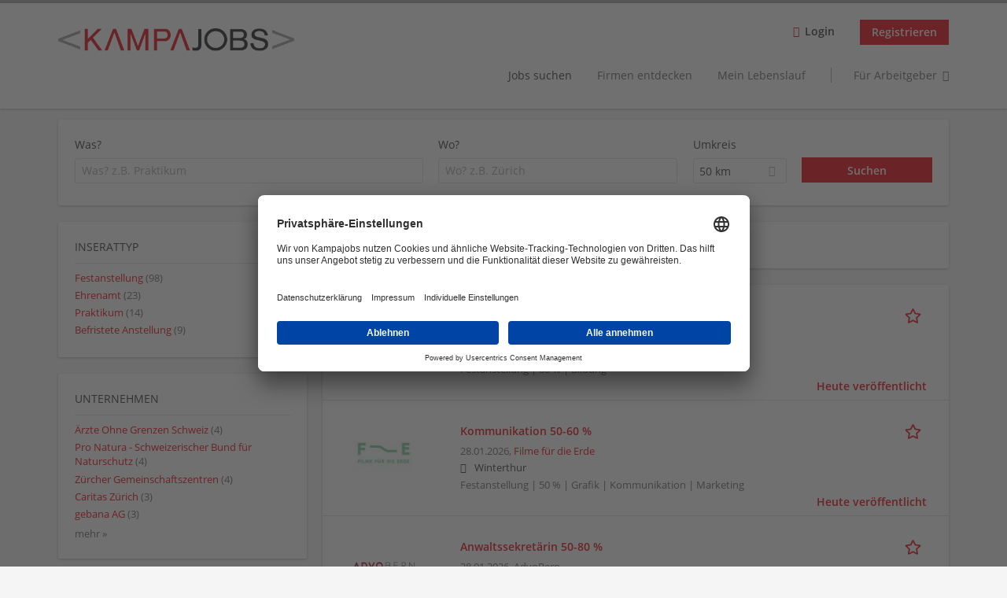

--- FILE ---
content_type: text/html; charset=utf-8
request_url: https://www.kampajobs.ch/jobs/pro-natura
body_size: 24289
content:
<!DOCTYPE html>
<!--[if IEMobile 7]><html class="no-js ie iem7" lang="de" dir="ltr"><![endif]-->
<!--[if lte IE 6]><html class="no-js ie lt-ie9 lt-ie8 lt-ie7" lang="de" dir="ltr"><![endif]-->
<!--[if (IE 7)&(!IEMobile)]><html class="no-js ie lt-ie9 lt-ie8" lang="de" dir="ltr"><![endif]-->
<!--[if IE 8]><html class="no-js ie lt-ie9" lang="de" dir="ltr"><![endif]-->
<!--[if (gte IE 9)|(gt IEMobile 7)]><html class="no-js ie" lang="de" dir="ltr" prefix="og: http://ogp.me/ns# content: http://purl.org/rss/1.0/modules/content/ dc: http://purl.org/dc/terms/ foaf: http://xmlns.com/foaf/0.1/ rdfs: http://www.w3.org/2000/01/rdf-schema# sioc: http://rdfs.org/sioc/ns# sioct: http://rdfs.org/sioc/types# skos: http://www.w3.org/2004/02/skos/core# xsd: http://www.w3.org/2001/XMLSchema#"><![endif]-->
<!--[if !IE]><!--><html class="no-js" lang="de" dir="ltr" prefix="og: http://ogp.me/ns# content: http://purl.org/rss/1.0/modules/content/ dc: http://purl.org/dc/terms/ foaf: http://xmlns.com/foaf/0.1/ rdfs: http://www.w3.org/2000/01/rdf-schema# sioc: http://rdfs.org/sioc/ns# sioct: http://rdfs.org/sioc/types# skos: http://www.w3.org/2004/02/skos/core# xsd: http://www.w3.org/2001/XMLSchema#"><!--<![endif]-->
<head>
  <title>Jobs | Kampajobs</title>
  <meta charset="utf-8" />
<script type="text/javascript">window.dataLayer = window.dataLayer || [];function gtag() {dataLayer.push(arguments);}gtag('consent', 'default', {ad_storage: 'denied',analytics_storage: 'denied',ad_user_data: 'denied',ad_personalization: 'denied',wait_for_update: 2000});gtag('set', 'ads_data_redaction', true);</script>
<script>var dataLayer = window.dataLayer = window.dataLayer || []; dataLayer.push({"event":"jobSearch","entityId":"51417|51436|51421|51433|51434|36198|51430|51427|51418|51352|51420|51424|51423|51422|39535|51141|51419|51414|51416|51415","entityType":"view","entityBundle":"(none)","entityUid":-1,"userRole":"anonymous","company":"(none)","companies":"(none)","occupations":"(none)","occupation":"(none)","regions":"(none)","region":"(none)","jobApplicationType":"(none)","jobSource":-1,"jobUpgrades":"(none)","employmentType":"(none)","employmentTypes":"(none)"});</script>
<meta name="description" content="144 Jobs - Jobsuche auf Kampajobs, die Online-Jobbörse für die besten Stellen, Praktika und Ehrenämter in der Schweizer NPO-Welt." />
<script type="application/ld+json">{"@context":"http:\/\/schema.org","@type":"WebSite","name":"Kampajobs","url":"https:\/\/www.kampajobs.ch"}</script>
<script type="application/ld+json">{"@context":"http:\/\/schema.org","@type":"Organization","url":"https:\/\/www.kampajobs.ch","logo":"https:\/\/www.kampajobs.ch\/sites\/all\/themes\/kampajobs\/logo.png"}</script>
<link as="image" href="https://www.kampajobs.ch/sites/all/themes/kampajobs/logo.png" rel="preload" />
<link as="font" href="https://www.kampajobs.ch/profiles/recruiter/themes/epiq/dist/fonts/fontawesome-webfont.woff" type="font/woff" crossorigin="1" rel="preload" />
<link as="font" href="https://www.kampajobs.ch/sites/all/themes/kampajobs/dist/fonts/opensans/OpenSans.woff?v=1.0.0" crossorigin="1" type="font/woff2" rel="preload" />
<link as="font" href="https://www.kampajobs.ch/sites/all/themes/kampajobs/dist/fonts/opensans/OpenSans.woff2?v=1.0.0" crossorigin="1" type="font/woff2" rel="preload" />
<link as="font" href="https://www.kampajobs.ch/sites/all/themes/kampajobs/dist/fonts/opensans/OpenSans-Bold.woff?v=1.0.0" crossorigin="1" type="font/woff2" rel="preload" />
<link as="font" href="https://www.kampajobs.ch/sites/all/themes/kampajobs/dist/fonts/opensans/OpenSans-Bold.woff2?v=1.0.0" crossorigin="1" type="font/woff2" rel="preload" />
<link as="font" href="https://www.kampajobs.ch/sites/all/themes/kampajobs/dist/fonts/opensans/OpenSans-Italic.woff?v=1.0.0" crossorigin="1" type="font/woff2" rel="preload" />
<link as="font" href="https://www.kampajobs.ch/sites/all/themes/kampajobs/dist/fonts/opensans/OpenSans-Italic.woff2?v=1.0.0" crossorigin="1" type="font/woff2" rel="preload" />
<link as="font" href="https://www.kampajobs.ch/sites/all/themes/kampajobs/dist/fonts/opensans/OpenSans-Semibold.woff?v=1.0.0" crossorigin="1" type="font/woff2" rel="preload" />
<link as="font" href="https://www.kampajobs.ch/sites/all/themes/kampajobs/dist/fonts/opensans/OpenSans-Semibold.woff2?v=1.0.0" crossorigin="1" type="font/woff2" rel="preload" />
<link rel="shortcut icon" href="https://www.kampajobs.ch/sites/all/themes/kampajobs/favicon.ico" type="image/vnd.microsoft.icon" />
<script>window.dataLayer = window.dataLayer || []; window.dataLayer.push();</script>
<link rel="profile" href="http://www.w3.org/1999/xhtml/vocab" />
<meta property="og:image" name="twitter:image:src" content="https://www.kampajobs.ch/sites/all/themes/kampajobs/dist/images/og-image.jpg" />
<meta property="og:image" content="https://www.kampajobs.ch/sites/all/themes/kampajobs/dist/images/og-image.jpg" />
<meta name="HandheldFriendly" content="true" />
<meta name="MobileOptimized" content="width" />
<meta http-equiv="cleartype" content="on" />
<link rel="apple-touch-icon" href="https://www.kampajobs.ch/sites/all/themes/kampajobs/apple-touch-icon.png" />
<meta name="viewport" content="width=device-width, initial-scale=1.0, minimum-scale=1.0" />
<link rel="canonical" href="https://www.kampajobs.ch/jobs" />
<meta property="og:site_name" content="Kampajobs" />
<meta property="og:type" content="article" />
<meta property="og:url" content="https://www.kampajobs.ch/jobs/pro-natura" />
  <link type="text/css" rel="stylesheet" href="https://www.kampajobs.ch/sites/default/files/css/css_qDtmokgqTFfV02Kl0dFbnAcJH7jozIWyrgg6bqMUhRs.css" media="all" />
<style>.hide-offscreen{position:absolute;left:-10000px;top:auto;width:1px;height:1px;overflow:hidden}.block--facetapi:after,.block-job-search .recruiter-geo-search-enabled:after,.l-branding:after,.l-container:after,.l-region--content .block:after,.l-region--sidebar-first:after,.node-job.node--teaser:after,.search-api-saved-searches-save-form .form-item:after,.view-job-search .view-content:after{content:"";display:table;clear:both}.clearfix:after{content:"";display:table;clear:both}html{font-family:sans-serif;-ms-text-size-adjust:100%;-webkit-text-size-adjust:100%}body{margin:0}article,aside,header,nav{display:block}a{background-color:transparent}strong{font-weight:700}h1{font-size:2em;margin:.67em 0}img{border:0}svg:not(:root){overflow:hidden}button,input,select{color:inherit;font:inherit;margin:0}button{overflow:visible}button,select{text-transform:none}button,input[type=submit]{-webkit-appearance:button}button::-moz-focus-inner,input::-moz-focus-inner{border:0;padding:0}input{line-height:normal}body,form,h1,h2,ul{margin:0;padding:0}html{box-sizing:border-box}*,:after,:before{box-sizing:inherit}.block--current-search,.block--facetapi,.block-job-search .recruiter-geo-search-enabled,.l-region--content .block,.recruiter-seo-search-content-header,.view-job-search .view-content{position:relative}.agent-box .agent-link a,.epiq-button--primary,.l-header .block--menu-menu-login-menu.block--menu .epiq-button--primary,.l-header .block--menu-menu-login-menu.block--menu a,button,input[type=submit]{display:inline-block;text-decoration:none;vertical-align:middle;white-space:nowrap;overflow:hidden;text-overflow:ellipsis;height:31.5px;line-height:21px;padding-top:4.25px;padding-bottom:4.25px;padding-left:1em;padding-right:1em;width:auto;max-width:100%;border-width:1px;font-weight:700;font-size:14px;font-family:OpenSans,Tahoma,Verdana,Arial,sans serif;text-transform:none}.agent-box .agent-link a,.epiq-button--primary,.l-header .block--menu-menu-login-menu.block--menu .epiq-button--primary,.l-header .block--menu-menu-login-menu.block--menu a,button,input[type=submit]{border-radius:0;background-color:#666;color:#fff;border-style:solid;border-color:#666;box-shadow:0 0 #595959}.epiq-button--primary,.l-header .block--menu-menu-login-menu.block--menu .epiq-button--primary,input[type=submit]{background-color:#eb000b;border-color:#eb000b;color:#fff;position:relative;box-shadow:0 0 #d2000a}.l-header .block--menu-menu-login-menu.block--menu a,button{background-color:#ccc;border-color:#b3b3b3;color:#333;box-shadow:0 0 #bfbfbf}.agent-box .agent-link a{background-color:#eb000b;border-color:#eb000b;color:#fff;box-shadow:0 0 #d2000a}.l-container{margin:0 auto;padding:0 20px;max-width:1172px}.l-header,.l-main,.l-search{width:100%}.recruiter-geo-search-enabled{overflow:visible}@media (min-width:801px){.recruiter-geo-search-enabled{margin-top:3rem}}.recruiter-geo-search-enabled label{font-weight:400}.recruiter-geo-search-enabled .form-type-submit input,.recruiter-geo-search-enabled .views-operator,.recruiter-geo-search-enabled .views-widget{margin-top:.5rem}.recruiter-geo-search-enabled .views-exposed-widget{margin-top:1.5rem}@media (min-width:801px){.recruiter-geo-search-enabled .views-exposed-widget{margin-top:0}}@media (min-width:801px){.recruiter-geo-search-enabled .views-exposed-widget .form-item{margin-top:0}}@media (min-width:801px){.recruiter-geo-search-enabled .views-exposed-widget .form-submit{margin-top:1.5rem}}.recruiter-geo-search-enabled .views-exposed-widget input{width:100%}@media (min-width:801px){.recruiter-geo-search-enabled .views-exposed-widget.views-submit-button{padding-top:1.95rem}.recruiter-geo-search-enabled .views-exposed-widget .form-submit{margin-top:0}}.recruiter-geo-search-enabled .views-exposed-widgets .views-exposed-widget:nth-child(1){margin-top:0}@media (min-width:801px){.recruiter-geo-search-enabled .views-exposed-widgets .views-exposed-widget:nth-child(1){margin-top:0}}.block--current-search ul li{padding:2px 10px;color:#666;background:#f5f5f5;border-radius:0;border:1px solid #dedede;box-shadow:none;font-size:.8rem}.view-job-search .views-row{border-top:1px solid #dedede;padding-top:1.42857rem;margin-top:1.42857rem}.view-job-search .views-row:nth-child(1){border:none;margin-top:0;padding-top:0}.view-job-search .views-row:nth-child(1){margin-top:1.5rem}.block--facetapi{margin-top:1.5rem}html{font-family:OpenSans,Tahoma,Verdana,Arial,sans serif;font-size:.875em;line-height:1.5;color:#333;overflow-y:auto;min-height:100%;-webkit-text-size-adjust:100%;-ms-text-size-adjust:100%;-moz-osx-font-smoothing:grayscale;-webkit-font-smoothing:antialiased;height:100%}body{background-color:#f5f5f5}h1{font-size:2rem;line-height:2.25rem;font-family:OpenSans,Tahoma,Verdana,Arial,sans serif;font-weight:400}h2{font-size:1.5rem;line-height:2.25rem;font-family:OpenSans,Tahoma,Verdana,Arial,sans serif;font-weight:400}ul{padding-left:2em}img{max-width:100%;font-style:italic;vertical-align:middle;height:auto}.form-item{margin-top:1.5rem}input[type=text],select{font-size:14px;height:31.5px;background-color:#fff;padding:0 7.75px;border:1px solid #dedede;border-radius:.2rem;width:100%}::-webkit-input-placeholder{line-height:21px!important;font-size:14px!important;color:#a8a8a8}::ms-input-placeholder{line-height:21px!important;font-size:14px!important;color:#a8a8a8}::-ms-input-placeholder{line-height:21px!important;font-size:14px!important;color:#a8a8a8}::-moz-placeholder{line-height:21px!important;font-size:14px!important;color:#a8a8a8}:-ms-input-placeholder{line-height:21px!important;font-size:14px!important;color:#a8a8a8}::placeholder{line-height:21px!important;font-size:14px!important;color:#a8a8a8}::-moz-placeholder{line-height:31.5px!important;font-size:14px!important}.form-item .description{font-size:.9rem;line-height:1.5rem;position:relative;color:#666;margin-top:.75rem}.form-item label{font-weight:400;margin-bottom:.75rem;display:inline-block}label+.views-operator .form-item,label+.views-widget .form-item{margin-top:0}@media (min-width:480px){.form-item:after{content:"";display:table;clear:both}.form-item.form-type-submit:after{display:none}.form-item label{width:23.67491%;float:left;margin-right:-100%;margin-left:0;clear:none}.form-item label+.form-item-input{width:74.5583%;float:right;margin-left:0;margin-right:0;clear:none}}.form-required{color:#eb000b}html input[disabled]{opacity:.7}.selectize-control{position:relative}.selectize-input{color:#333;font-family:inherit;font-size:inherit;line-height:31.5px;-webkit-font-smoothing:inherit}.selectize-input{background:#fff}.selectize-input{border:1px solid #dedede;padding:0 .5em;width:100%;overflow:hidden;position:relative;z-index:1;border-radius:.2rem;padding-right:2em}a{color:#eb000b;text-decoration:none;word-wrap:break-word}h2,ul{margin-top:1.5rem}h2:nth-child(1),ul:nth-child(1){margin-top:0}.l-region--content .block{margin-top:1.5rem;border:0 solid #a8a8a8;padding:1.5rem;padding:1.5rem;border-radius:2px;box-shadow:rgba(0,0,0,.25) 0 1px 3px 0;background:#fff}.l-region--content .block__title{margin-top:0}@media (min-width:801px){.l-branding .site-logo{display:block;float:left}}.messages{border:1px solid #dedede;padding:.71429rem;border-radius:2px;background-color:#d9edf7;color:#333;padding:1.05rem;position:relative;margin-top:1.5rem}.messages--status{border-left:2px solid #007b00;background-color:#fff;color:#333}.messages--warning{border-left:2px solid #d8d843;background-color:#fff;color:#333}.messages--error{border-left:2px solid #eb000b;background-color:#fff;color:#333}.svg-icon{display:inline-flex;align-self:center;position:relative;width:1em;height:1em;vertical-align:middle}.svg-icon--baseline .svg-icon{vertical-align:baseline}.svg-icon svg{width:1em;height:1em;fill:currentColor}.svg-icon--baseline svg{bottom:-.125em;position:absolute}.svg-icon--action use{fill:#eb000b;color:#eb000b}button.svg-icon--action{font-weight:400;padding:0;background:0 0;padding:0;border:0;box-shadow:none;height:auto}.element-invisible{position:absolute;left:-10000px;top:auto;width:1px;height:1px;overflow:hidden}.clearfix:after{content:"";display:table;clear:both}@font-face{font-family:OpenSans;font-weight:400;font-style:normal;font-display:swap;src:url(/sites/all/themes/kampajobs/dist/fonts/opensans/OpenSans.woff?v=1.0.0) format("woff"),url(/sites/all/themes/kampajobs/dist/fonts/opensans/OpenSans.woff2?v=1.0.0) format("woff2")}@font-face{font-family:OpenSans;font-weight:900;font-style:normal;font-display:swap;src:url(/sites/all/themes/kampajobs/dist/fonts/opensans/OpenSans-Bold.woff?v=1.0.0) format("woff"),url(/sites/all/themes/kampajobs/dist/fonts/opensans/OpenSans-Bold.woff2?v=1.0.0) format("woff2")}@font-face{font-family:OpenSans;font-weight:700;font-style:normal;font-display:swap;src:url(/sites/all/themes/kampajobs/dist/fonts/opensans/OpenSans-Semibold.woff?v=1.0.0) format("woff"),url(/sites/all/themes/kampajobs/dist/fonts/opensans/OpenSans-Semibold.woff2?v=1.0.0) format("woff2")}@font-face{font-family:OpenSans;font-weight:400;font-style:italic;font-display:swap;src:url(/sites/all/themes/kampajobs/dist/fonts/opensans/OpenSans-Italic.woff?v=1.0.0) format("woff"),url(/sites/all/themes/kampajobs/dist/fonts/opensans/OpenSans-Italic.woff2?v=1.0.0) format("woff2")}@media (min-width:801px){.recruiter-geo-search-enabled .views-exposed-widget.has-operator{width:27.91519%;clear:right;float:left;margin-left:0;margin-right:1.76678%}}@media (min-width:801px){.recruiter-geo-search-enabled .views-exposed-widget.views-geo-radius{width:15.19435%;clear:right;float:left;margin-left:0;margin-right:1.76678%}}@media (min-width:1025px){.recruiter-geo-search-enabled .views-exposed-widget.views-geo-radius{width:10.95406%;clear:right;float:left;margin-left:0;margin-right:1.76678%}}.recruiter-geo-search-enabled .views-exposed-widget.views-geo-radius select{width:100%}@media (min-width:801px){.recruiter-geo-search-enabled .views-exposed-widget{width:36.39576%;clear:right;float:left;margin-left:0;margin-right:1.76678%}.recruiter-geo-search-enabled .views-exposed-widget.views-submit-button{width:15.19435%;float:left;margin-right:-100%;margin-left:0;clear:none}}@media (min-width:1025px){.recruiter-geo-search-enabled .views-exposed-widget{width:40.63604%;clear:right;float:left;margin-left:0;margin-right:1.76678%}}.block-job-search .recruiter-geo-search-enabled{margin-top:1.5rem;border:0 solid #a8a8a8;padding:1.5rem;padding:1.5rem;border-radius:2px;box-shadow:rgba(0,0,0,.25) 0 1px 3px 0;background:#fff;overflow:visible;margin-top:3rem;padding-bottom:2rem}.view-job-search .view-content{margin-top:1.5rem;border:0 solid #a8a8a8;padding:1.5rem;padding:1.5rem;border-radius:2px;box-shadow:rgba(0,0,0,.25) 0 1px 3px 0;background:#fff;padding:0}.view-job-search .search-result-header{margin-bottom:1rem;text-align:center}@media (min-width:801px){.view-job-search .search-result-header{text-align:left}}.view-job-search .views-row{padding:0;margin:0}.view-job-search .views-row .job__logo{text-align:center}.view-job-search .views-row .job__logo img{border-radius:4px}@media (min-width:801px){.view-job-search .views-row .job__logo img{max-width:50%}}.view-job-search .views-row:nth-child(1){padding:0;margin:0}.view-job-search .views-row .node-job{padding:2rem}@media (min-width:801px){.view-job-search .views-row .node-job{padding-left:0;padding-right:2rem;padding-bottom:2rem;padding-top:2rem}}.recruiter-seo-search-content-header{margin-top:1.5rem;border:0 solid #a8a8a8;padding:1.5rem;padding:1.5rem;border-radius:2px;box-shadow:rgba(0,0,0,.25) 0 1px 3px 0;background:#fff;margin-bottom:1.5rem}.node-job.node--teaser .node__title{font-size:1rem;line-height:1.5rem;margin-bottom:5px;margin-top:0;font-weight:700}.node-job.node--teaser .description{font-size:.9rem;line-height:1.5rem;color:#666}.node-job.node--teaser .recruiter_job_application,.node-job.node--teaser .recruiter_job_search_bookmark_anon{display:inline-block}.node-job.node--teaser .recruiter_job_application a,.node-job.node--teaser .recruiter_job_search_bookmark_anon a{font-size:1.5rem;line-height:1.5rem}.node-job.node--teaser .recruiter_job_application a span:not(.recruiter-epiq-icon),.node-job.node--teaser .recruiter_job_search_bookmark_anon a span:not(.recruiter-epiq-icon){position:absolute;left:-10000px;top:auto;width:1px;height:1px;overflow:hidden}.node-job.node--teaser .recruiter_job_application a .recruiter-epiq-icon,.node-job.node--teaser .recruiter_job_search_bookmark_anon a .recruiter-epiq-icon{margin-right:.5rem}@media (min-width:801px){.node-job.node--teaser .recruiter_job_application{display:none}}.node-job.node--teaser .location{font-size:.9rem;line-height:1.5rem;color:#666;color:#333}.node-job.node--teaser .location:before{margin-right:.5rem;display:inline-block;font-style:normal;font-weight:400;-webkit-font-smoothing:antialiased;-moz-osx-font-smoothing:grayscale;content:"";font-family:FontAwesome;color:inherit}.node-job.node--teaser .terms{font-size:.9rem;line-height:1.5rem;color:#666;font-weight:400}.job__logo{text-align:center;margin-bottom:1rem}@media (min-width:801px){.job__logo{margin-bottom:0;display:block;width:20.37915%;float:left;margin-right:-100%;margin-left:0;clear:none}}.job__content{text-align:center;margin-bottom:1rem}@media (min-width:801px){.job__content{text-align:left;margin-bottom:0;width:60.18957%;float:left;margin-right:-100%;margin-left:22.74882%;clear:none}}.job__links{text-align:center;text-align:center}@media (min-width:801px){.job__links{text-align:right;width:14.69194%;float:right;margin-left:0;margin-right:0;clear:none}}.job__links ul{list-style-type:none;padding-left:0}.job__links .node__links{margin-top:0}@media (max-width:800px){.recruiter-job-link{clear:both;display:inherit;margin-top:.5rem}}.block--menu-menu-login-menu.block--menu{padding:0}@media (max-width:800px){.l-header .block--menu-menu-login-menu.block--menu a{background:0 0;border:none;box-shadow:none}}@media (max-width:800px){.l-header .block--menu-menu-login-menu.block--menu .epiq-button--primary{background:0 0;border:none;box-shadow:none}}@media (min-width:801px){.l-header .block--menu-menu-login-menu.block--menu .login-transparent{background:0 0;border:none;box-shadow:none}.l-header .block--menu-menu-login-menu.block--menu .login-transparent:before{margin-right:.5rem;display:inline-block;font-style:normal;font-weight:400;-webkit-font-smoothing:antialiased;-moz-osx-font-smoothing:grayscale;content:"";font-family:FontAwesome;color:#eb000b}}.off-canvas__panel{display:none;width:280px;min-height:100%;position:absolute;overflow:hidden;border-top:4px solid #a8a8a8;background-color:#fff}@media (min-width:801px){.off-canvas__panel{display:none!important}}@media (min-width:801px){.l-navigation-container,.off-canvas__panel{text-align:right}}.l-navigation-container nav{text-align:center}@media (min-width:801px){.l-navigation-container nav{text-align:left;display:inline-block}}.l-navigation-container .menu{list-style-type:none}@media (min-width:801px){.l-navigation-container .menu li{display:inline-block;margin-right:1rem;margin-top:0}}@media (min-width:801px){.l-navigation-container .block__title{position:absolute;left:-10000px;top:auto;width:1px;height:1px;overflow:hidden}}.l-navigation-container{position:relative}.l-header .block--menu .menu{list-style-type:none}@media (min-width:801px){.l-header .block--menu .menu li{display:inline-block;margin-right:1rem;margin-top:0}}.l-header .block--menu .menu li:nth-last-child(1){margin-right:0}.l-header .block-main-menu{padding-top:.75rem;padding-bottom:.75rem}@media (min-width:801px){.l-header .block-main-menu{margin-right:2rem}}.l-header .block-main-menu:nth-last-child(1){margin-right:0}.l-header .block-main-menu .menu{list-style-type:none}@media (min-width:801px){.l-header .block-main-menu .menu li{display:inline-block;margin-right:1rem;margin-top:0}}@media (min-width:801px){.l-header .block-main-menu .menu li{margin-right:2rem}}.l-header .block-main-menu .menu li:nth-last-child(1){margin-right:0}.l-header .block-main-menu a{color:#666;font-size:1rem;text-transform:normal;font-weight:400}.l-header .block-main-menu .active-trail a{color:#333}@media (min-width:801px){.l-header .block-main-menu .menu{margin-top:3.5rem}}@media (min-width:801px){.l-header .block-main-menu .menu-item--switch{border-left:1px solid #a8a8a8;padding-left:2rem}.l-header .block-main-menu .menu-item--switch:after{margin-left:.5rem;display:inline-block;font-style:normal;font-weight:400;-webkit-font-smoothing:antialiased;-moz-osx-font-smoothing:grayscale;content:"";font-family:FontAwesome;color:inherit}}@media (min-width:801px){.l-navigation-top{position:absolute;right:0;z-index:20}}.l-navigation-top .block{margin:0;padding:0}.l-navigation-top .menu{margin-top:0}.epiq-user-menu__toggle{display:none;margin-right:1rem;border:1px solid #eb000b;padding:.71429rem;color:#eb000b;font-weight:400;border:none;color:#eb000b}.epiq-user-menu__toggle img{max-width:30px;height:auto;border-radius:100%;margin-right:10px}@media (min-width:801px){.epiq-user-menu__toggle{display:inline-block}}@media (min-width:801px){.l-navigation-container .epiq-user-menu{display:none;position:absolute;top:4rem;right:0;z-index:100;padding-bottom:0;padding-top:0;padding-right:0;padding-left:0;border-top:2px solid #eb000b;border-bottom:none;border-left:1px solid #dedede;border-right:1px solid #dedede;border-radius:2px;line-height:3rem;background:#fff;box-shadow:none}}.user--image{display:none}.agent-box{padding:1.5rem;border-left:2px solid #fff;border-radius:2px;color:#333;background-color:#fff;font-weight:400;box-shadow:rgba(0,0,0,.25) 0 1px 3px 0;text-align:center}@media (min-width:801px){.agent-box{text-align:left}}.agent-box .agent-info{margin-bottom:1rem;display:block}@media (min-width:801px){.agent-box .agent-info{margin-bottom:0;display:inline-block}}.agent-box .agent-link{margin-left:1rem}.agent-box .agent-link a{color:#fff}.agent-box .agent-link .recruiter-epiq-icon{margin-right:.5rem}.block-search label{margin-bottom:0}.block-search input,.block-search select{margin-top:0}@media (min-width:801px){.block--facetapi .block__title{border-bottom:1px solid #dedede;padding-bottom:.71429rem;margin-bottom:.71429rem;font-size:1rem;line-height:1.5rem;text-transform:uppercase}}.block--facetapi ul{margin-top:0}@media (min-width:801px){.block--facetapi{margin-top:1.5rem;border:0 solid #a8a8a8;padding:1.5rem;padding:1.5rem;border-radius:2px;box-shadow:rgba(0,0,0,.25) 0 1px 3px 0;background:#fff}}.facetapi-facetapi-links{list-style-type:none;padding-left:0}.facetapi-facetapi-links .facetapi-link__counter{color:#666}.facetapi-facetapi-links li{border-top:none;clear:both}@media (min-width:801px){.facetapi-facetapi-links li{margin-top:.5rem;margin-bottom:.5rem}}.facetapi-facetapi-links li a{display:inline;padding-top:0;padding-bottom:0;padding-left:0;word-wrap:break-word}.facetapi-facetapi-links li:before{color:#eb000b}@media (min-width:801px){.search-api-saved-searches-save-form .form-text{width:65.87678%;float:right;margin-left:0;margin-right:0;clear:none}}.search-api-saved-searches-save-form .form-item.form-type-submit{display:block}.search-api-saved-searches-save-form .form-submit{float:right;margin-right:0;margin-top:1.5rem}.block.block--search-api-saved-searches{padding:0}.block.block--search-api-saved-searches .block__title{padding:1rem;background:#eb000b;color:#fff;height:50px;font-size:1.3rem;line-height:1.3rem;font-weight:700;margin-bottom:0;border:none}.block.block--search-api-saved-searches .block-search-api-saved-searches__inner{padding:1.5rem;display:inline-block;width:100%}@media (min-width:801px){.block.block--search-api-saved-searches .block__content{width:66.66667%;float:right;margin-left:0;margin-right:0;clear:none;padding-right:0}}.block.block--search-api-saved-searches .block__content .description{font-size:1.4rem;color:#333}.block.block--search-api-saved-searches .block__content .saved-search__search-results{margin-top:1rem;font-size:1.2rem;color:#eb000b;font-style:italic}.block.block--search-api-saved-searches .block-search-api-saved-searches__icon{text-align:center}.block.block--search-api-saved-searches .block-search-api-saved-searches__icon:before{margin-right:.5rem;display:inline-block;font-style:normal;font-weight:400;-webkit-font-smoothing:antialiased;-moz-osx-font-smoothing:grayscale;content:"";font-family:FontAwesome;color:#dedede}.block.block--search-api-saved-searches .block-search-api-saved-searches__icon:before{font-size:8rem}@media (min-width:801px){.block.block--search-api-saved-searches .block-search-api-saved-searches__icon{width:33.33333%;float:left;margin-right:-100%;margin-left:-4.16667%;clear:none;padding-right:0}}.block.block--search-api-saved-searches .form-item-mail .form-text{float:none;width:100%;margin-left:0}.block.block--search-api-saved-searches .form-submit{float:none;margin-top:0}.block--search-api-saved-searches .md-close{display:none}@media (min-width:801px){.block-search-api-saved-searches--modal{position:fixed;top:50%;left:50%;width:70%;max-width:630px;min-width:320px;height:auto;z-index:2000;box-shadow:0 4px 23px 5px rgba(0,0,0,.2),0 2px 6px rgba(0,0,0,.15);visibility:hidden;-webkit-backface-visibility:hidden;backface-visibility:hidden;transform:translateX(-50%) translateY(-50%)}.block-search-api-saved-searches--modal .block--search-api-saved-searches{background:#fff;position:relative;border-radius:3px;margin:0 auto;display:block!important}.block-search-api-saved-searches--modal .md-close{position:absolute;right:0;top:0;width:50px;height:50px;line-height:50px;font-size:20px;text-align:center;display:block;background:#d2000a;border:none;color:#fff;padding:0}.block-search-api-saved-searches--modal .md-close .svg-icon{width:15px;height:auto}.block-search-api-saved-searches--modal .md-close svg{fill:currentColor}.md-overlay{position:fixed;width:100%;height:100%;visibility:hidden;top:0;left:0;z-index:1000;opacity:0;background:rgba(0,0,0,.2)}.md-effect-3 .block--search-api-saved-searches{transform:translateY(20%);opacity:0}}.block--current-search{margin-top:1.5rem;border:0 solid #a8a8a8;padding:1.5rem;padding:1.5rem;border-radius:2px;box-shadow:rgba(0,0,0,.25) 0 1px 3px 0;background:#fff;margin-top:0;background:#fcf8e3}.block--current-search ul li{display:inline-block;margin-bottom:.2rem;padding-left:0;padding-top:0;padding-bottom:0}.block--current-search ul li a{background:#dedede;display:inline-block;border-right:1px solid #dedede}.l-branding-mobile{text-align:center;max-width:80%;margin:auto}.l-branding-mobile img{max-width:100%;width:auto;max-height:30px;margin-top:5px}.l-branding .site-logo img{max-width:300px;width:auto;max-height:60px}.l-container{clear:both}.l-branding{display:none;position:relative;z-index:2;padding-top:.75rem}@media (min-width:801px){.l-branding{display:block;width:19.43463%;float:left;margin-right:-100%;margin-left:0;clear:none}}@media (min-width:801px){.l-region--navigation{position:relative;width:78.79859%;float:right;margin-left:0;margin-right:0;clear:none}}.l-main{margin-top:1.5rem;margin-bottom:5rem}@media (min-width:801px){.l-region--sidebar-first{display:block;width:23.67491%;float:left;margin-right:-100%;margin-left:0;clear:none}}.l-region--content{margin-top:2rem}@media (min-width:801px){.l-content{width:100%;float:right;margin-left:0;margin-right:0;clear:none}.sidebar-first .l-content{width:74.5583%;float:right;margin-left:0;margin-right:0;clear:none}}@media (min-width:801px){.l-page{background-color:#f5f5f5;border-top:4px solid #a8a8a8}}@media (min-width:801px){.l-header{background-color:#fff;box-shadow:rgba(0,0,0,.25) 0 1px 3px 0;padding-top:1.5rem;padding-bottom:1.5rem;padding-left:0;padding-right:0}}@media (min-width:801px){.l-region--sidebar-first{border:none}}.l-content .block__title{border-bottom:1px solid #dedede;padding-bottom:1.42857rem;margin-bottom:1.42857rem;text-transform:none}@media (min-width:801px){.l-region--sidebar-first .block__title{border-bottom:1px solid #dedede;padding-bottom:.71429rem;margin-bottom:.71429rem;font-size:1rem;line-height:1.5rem;text-transform:uppercase}}.mobile-facets__trigger{font-size:1.2rem;line-height:1.5rem;width:100%;margin-bottom:1rem;color:#333}@media (min-width:801px){.mobile-facets__trigger{display:none}}a.mobile-facets__trigger{display:block;text-align:center}@media (min-width:801px){a.mobile-facets__trigger{display:none}}@media (max-width:800px){.navigation__mobile-menu-branding+.block--menu>.block__title{border-top:1px solid #dedede;padding-top:1.42857rem;margin-top:1.42857rem}}.navigation__mobile-menu-branding{padding:.75rem 1.5rem}@media (min-width:801px){.navigation__mobile-menu-branding{display:none}}.navigation__mobile-menu-branding .site-logo{display:inline-block}.navigation__mobile-menu-branding .site-logo img{height:3rem;width:auto}.navigation__mobile-menu-branding .svg-icon--action use{fill:#ff1f29;color:#ff1f29}@media (max-width:800px){.mobile-menu{position:fixed;top:0;left:0;max-width:100%;min-width:80%;z-index:8;transform:translate(-150%);overflow-x:hidden;overflow-y:visible;background:#fff;border-top:solid 4px #a8a8a8;box-shadow:0 2px 50px 0 rgba(74,74,74,.5);height:100%;color:#333}.mobile-menu a{color:#eb000b}.mobile-menu .svg-icon--action use{fill:#ff1f29;color:#ff1f29}}.mobile-menu .mobile-menu__close{float:right;font-size:2em;height:3rem}@media (min-width:801px){.mobile-menu .mobile-menu__close{display:none}}.l-mobile-menu{display:flex;align-content:space-between;align-items:center;height:80px;padding:5px;position:relative;z-index:1;order:0;background:#fff;box-shadow:0 2px 4px 0 rgba(145,145,145,.5)}@media (min-width:801px){.l-mobile-menu{display:none}}.l-mobile-menu .svg-icon--action{font-size:2em}.l-mobile-menu .svg-icon--action use{fill:#ff1f29;color:#ff1f29}.l-mobile-menu .l-branding-mobile{height:100%;padding:.75rem}.l-mobile-menu .l-branding-mobile img{max-height:100%}.l-header .l-region--navigation-top{padding-top:.75rem}@media (min-width:801px){.l-header .l-region--navigation-top{padding:0}}@media (max-width:800px){.l-header .l-navigation-main .block-main-menu{padding-top:0}}@media (max-width:800px){.mobile-menu nav{text-align:left}.mobile-menu .facetapi-facetapi-links,.mobile-menu .menu{padding:0}.mobile-menu .block--menu .block__title{padding-left:1.5rem;padding-right:1.5rem}.mobile-menu .facetapi-facetapi-links li,.mobile-menu .menu li a,.mobile-menu nav#block-menu-menu-login-menu ul.menu li a{padding-left:2.25rem;padding-right:2.25rem}.mobile-menu .block--menu .block__title{font-weight:700}.mobile-menu .facetapi-facetapi-links li,.mobile-menu .menu li{border-top:1px solid #dedede;padding-top:1.42857rem;margin-top:1.42857rem}.mobile-menu .block--menu{border-bottom:1px solid #dedede;padding-bottom:1.42857rem;margin-bottom:1.42857rem}.mobile-menu .block--menu .active-trail a,.mobile-menu .block--menu a{color:#ff1f29}}@media (max-width:800px){.l-header .block--menu-menu-login-menu.block--menu a,.l-header .block--menu-menu-login-menu.block--menu a.epiq-button--primary{border:none;background:0 0;padding:0;font-weight:400;height:auto}.l-header .block--menu-menu-login-menu.block--menu a.login-transparent::before{content:'';margin-right:0}.l-header .block--menu-menu-login-menu.block--menu a.epiq-button--primary,.l-header .block--menu-menu-login-menu.block--menu a.login-transparent{color:#ff1f29}}.block--dfp-leaderboard{text-align:center}.l-region--search .block--dfp-leaderboard{margin-top:2rem}.navigation__mobile-menu-branding .site-logo img{max-height:1rem}@media (min-width:801px){.l-region--sidebar-first{width:27.91519%;float:left;margin-right:-100%;margin-left:0;clear:none}}.l-region--content{margin-top:2rem}@media (min-width:801px){.l-content{width:100%;float:right;margin-left:0;margin-right:0;clear:none}.sidebar-first .l-content{width:70.31802%;float:right;margin-left:0;margin-right:0;clear:none}}.l-footer .l-region--footer .social-icons a span{display:none}</style>
<link type="text/css" rel="stylesheet" href="https://www.kampajobs.ch/sites/default/files/css/css_a4kqB7EGI7teTDIhO1XFrjeWuKb4IuIt1PuIhjuSUKw.css" media="all" />
<style>@font-face{font-family:'drop';src:local(Arial),local(Droid);}@font-face{font-family:'spinjs';src:local(Arial),local(Droid);}
.ajax-progress div.throbber{font-family:spinjs !important;line-height:15px;text-indent:1px;word-spacing:33px;letter-spacing:50px;font-size:25px;font-weight:400;text-decoration:none;color:#EB000B;background-color:#000000;}
</style>
<link type="text/css" rel="stylesheet" href="https://www.kampajobs.ch/sites/default/files/css/css_TU6EgXxd00bk9Sw-pJCArrJYsHtmE-2aABU5tID3H4s.css" media="all" />
<style>.ajax-progress div.throbber{font-family:spinjs !important;line-height:15px;text-indent:1px;word-spacing:33px;letter-spacing:50px;font-size:25px;font-weight:400;text-decoration:none;color:#EB000B;background-color:#000000;}
</style>
<link type="text/css" rel="stylesheet" href="https://www.kampajobs.ch/sites/default/files/css/css_HWDn4xSZIaaAPmxUqhzBSD6Zkewlfa1p77rcsuKSuT4.css" media="all" />
<link type="text/css" rel="stylesheet" href="https://www.kampajobs.ch/sites/default/files/css/css_7vGyzCjCKv8uRHKrNTpzG7tA5dbwGHNMBn9l0CyJ1zI.css" media="screen" />
<link type="text/css" rel="stylesheet" href="https://www.kampajobs.ch/sites/default/files/css/css_0l7IcLGnad7Do0SZ7dWzvmGNVRFunmRP27fwfZVjWtU.css" media="all" />
<link type="text/css" rel="stylesheet" href="https://www.kampajobs.ch/sites/default/files/css/css_nKU2G741jQYLLz3HlfuIsdjJVbcMC6E_z6XCTZauPd8.css" media="all" />

<!--[if lte IE 8]>
<link type="text/css" rel="stylesheet" href="https://www.kampajobs.ch/sites/default/files/css/css_YcVKK490zvverdjgW1XRJnq1bZE3toMTPuImGQn0hGA.css" media="all" />
<![endif]-->
  <script src="https://app.usercentrics.eu/browser-ui/latest/loader.js" id="usercentrics-cmp" data-settings-id="jhrrvCMf3-KpOn" defer="defer"></script>
<script src="https://www.kampajobs.ch/sites/default/files/js/js_H16TWxHlh153IGwnu0WYxuyyXuuAaJh3SX93mYIleAM.js"></script>
<script>(function(w,d,s,l,i){w[l]=w[l]||[];w[l].push({'gtm.start':new Date().getTime(),event:'gtm.js'});var f=d.getElementsByTagName(s)[0];var j=d.createElement(s);var dl=l!='dataLayer'?'&l='+l:'';j.type='text/javascript';j.src='https://www.googletagmanager.com/gtm.js?id='+i+dl+'';j.async=true;f.parentNode.insertBefore(j,f);})(window,document,'script','dataLayer','GTM-5SFQDXN');</script>
<script src="https://www.kampajobs.ch/sites/default/files/js/js_YFbUFaFoGCW9NzoPdTwfKYL5r3Dqjl9WLe_idXHg5eI.js"></script>
<script>var googletag = googletag || {};
googletag.cmd = googletag.cmd || [];
googletag.slots = googletag.slots || {};</script>
<script>(function() {
  var gads = document.createElement("script"); gads.async = true;
  gads.src = "https://www.googletagservices.com/tag/js/gpt.js"
  var node = document.getElementsByTagName("script")[0];
  node.parentNode.insertBefore(gads, node);
}());</script>
<script src="https://www.kampajobs.ch/sites/default/files/js/js_mTp-P8VZ7n6rnK7GjFxHqFO8IOik1pW8zPExDgGYhe8.js"></script>
<script src="https://www.kampajobs.ch/sites/default/files/js/js_NmEo1eQCWjPCU2ONCVxrE1F9fXNhZG0ZtvIA_xtLVkM.js"></script>
<script src="https://www.kampajobs.ch/profiles/recruiter/modules/recruiter_internal/recruiter_cmp/js/user_centrics_browserui.js?t9l5jd"></script>
<script>document.createElement( "picture" );</script>
<script src="https://www.kampajobs.ch/sites/default/files/js/js_gHk2gWJ_Qw_jU2qRiUmSl7d8oly1Cx7lQFrqcp3RXcI.js"></script>
<script src="https://www.kampajobs.ch/sites/default/files/js/js_Qtb9hwsdSiE4bteA5ijuKp2N4AMFRdqE3WeSJVjJ4_M.js"></script>
<script src="https://maps.googleapis.com/maps/api/js?key=AIzaSyDAB1Ql2R1L1BftIyZeELuBRU7TejEm5AQ&amp;libraries=places&amp;language=de"></script>
<script src="https://pagead2.googlesyndication.com/pagead/js/adsbygoogle.js"></script>
<script src="https://www.kampajobs.ch/sites/default/files/js/js_UVL8uoQjXzVh28eLQ_gIkgSgPnUFhwLGw7Gg7cuaPSI.js"></script>
<script src="https://www.kampajobs.ch/sites/default/files/js/js__SAPyVpxNphrhm8u_3O-R1BJQB4_sEsZ5kYDUVw8OGw.js"></script>
<script>jQuery.extend(Drupal.settings, {"basePath":"\/","pathPrefix":"","setHasJsCookie":0,"jqueryUpdate":{"migrateMute":true,"migrateTrace":false},"ajaxPageState":{"theme":"kampajobs","theme_token":"soZWoHPx8OGoCPqzAX9Bo3iV6JeZsrPdGCtfyGHGhSw","jquery_version":"3.7.1","jquery_version_token":"WDJW7KU0d_zw2oKK-3Hfph0yplKXz60u68CvUY72NHw","js":{"profiles\/recruiter\/modules\/picture\/picturefill\/picturefill.js":1,"profiles\/recruiter\/modules\/picture\/picture.js":1,"https:\/\/app.usercentrics.eu\/browser-ui\/latest\/loader.js":1,"public:\/\/google_tag\/google_tag.script.js":1,"0":1,"profiles\/recruiter\/modules\/tag1d7es_jquery_update\/replace\/jquery\/3.7.1\/jquery.min.js":1,"profiles\/recruiter\/modules\/tag1d7es_jquery_update\/js\/jquery_migrate.js":1,"profiles\/recruiter\/modules\/tag1d7es_jquery_update\/replace\/jquery-migrate\/3\/jquery-migrate.min.js":1,"misc\/jquery-extend-3.4.0.js":1,"misc\/jquery-html-prefilter-3.5.0-backport.js":1,"misc\/jquery.once.js":1,"1":1,"2":1,"misc\/drupal.js":1,"profiles\/recruiter\/themes\/omega\/omega\/js\/no-js.js":1,"profiles\/recruiter\/modules\/tag1d7es_jquery_update\/js\/jquery_browser.js":1,"profiles\/recruiter\/modules\/tag1d7es_jquery_update\/replace\/jquery-ui-1.14.0\/jquery-ui.min.js":1,"misc\/jquery.ba-bbq.js":1,"modules\/overlay\/overlay-parent.js":1,"profiles\/recruiter\/modules\/tag1d7es_jquery_update\/replace\/ui\/external\/jquery.cookie.js":1,"profiles\/recruiter\/modules\/tag1d7es_jquery_update\/replace\/jquery.form\/4\/jquery.form.min.js":1,"profiles\/recruiter\/modules\/hurricane\/hurricane.js":1,"profiles\/recruiter\/libraries\/spinjs\/spin.js":1,"profiles\/recruiter\/modules\/hurricane\/hurricane_spinjs\/spinjs.js":1,"profiles\/recruiter\/libraries\/selectize.js\/dist\/js\/standalone\/selectize.js":1,"profiles\/recruiter\/modules\/formawesome\/js\/formawesome.selectize-accessible.js":1,"profiles\/recruiter\/modules\/formawesome\/js\/formawesome.selectize.js":1,"misc\/form-single-submit.js":1,"misc\/states.js":1,"misc\/ajax.js":1,"profiles\/recruiter\/modules\/tag1d7es_jquery_update\/js\/jquery_update.js":1,"profiles\/recruiter\/modules\/hurricane\/hurricane_integration\/hurricane_ajax.js":1,"profiles\/recruiter\/modules\/recruiter_internal\/recruiter_cmp\/js\/user_centrics_browserui.js":1,"3":1,"profiles\/recruiter\/modules\/entityreference\/js\/entityreference.js":1,"public:\/\/languages\/de_TQk3odg9jkIMB4P_ozrGjLjBHrX6LX065aEiQOyg2jo.js":1,"profiles\/recruiter\/modules\/recruiter_features\/recruiter_job_search\/js\/recruiter_job_search.js":1,"profiles\/recruiter\/modules\/antibot\/js\/antibot.js":1,"misc\/progress.js":1,"profiles\/recruiter\/modules\/recruiter_features\/recruiter_job_search_notifications\/js\/recruiter_job_search_notifications.js":1,"profiles\/recruiter\/themes\/epiq\/dist\/js\/mini_exposed_filters.js":1,"misc\/autocomplete.js":1,"profiles\/recruiter\/modules\/search_api_autocomplete\/search_api_autocomplete.js":1,"https:\/\/maps.googleapis.com\/maps\/api\/js?key=AIzaSyDAB1Ql2R1L1BftIyZeELuBRU7TejEm5AQ\u0026libraries=places\u0026language=de":1,"https:\/\/pagead2.googlesyndication.com\/pagead\/js\/adsbygoogle.js":1,"profiles\/recruiter\/modules\/picture\/lazysizes\/lazysizes.js":1,"profiles\/recruiter\/themes\/epiq\/bower_components\/hammerjs\/hammer.js":1,"profiles\/recruiter\/themes\/epiq\/dist\/js\/mobile_menu.js":1,"profiles\/recruiter\/modules\/facetapi\/facetapi.js":1,"profiles\/recruiter\/modules\/datalayer\/datalayer.js":1,"profiles\/recruiter\/modules\/hurricane\/hurricane_integration\/hurricane_autocomplete.js":1,"profiles\/recruiter\/modules\/recruiter_internal\/recruiter_geocomplete\/js\/dist\/main.js":1,"profiles\/recruiter\/modules\/recruiter_internal\/recruiter_job_search_autocomplete\/js\/recruiter_job_search_autocomplete.js":1,"profiles\/recruiter\/modules\/formawesome\/js\/formawesome.status.js":1,"profiles\/recruiter\/themes\/epiq\/bower_components\/jquery-tiptip\/jquery.tipTip.minified.js":1,"profiles\/recruiter\/themes\/epiq\/bower_components\/matchMedia\/matchMedia.js":1,"profiles\/recruiter\/themes\/epiq\/bower_components\/jquery-placeholder\/jquery.placeholder.js":1,"profiles\/recruiter\/themes\/epiq\/bower_components\/svgxuse\/svgxuse.js":1,"profiles\/recruiter\/themes\/epiq\/dist\/js\/dialog.js":1,"profiles\/recruiter\/themes\/epiq\/dist\/js\/dropbutton.js":1,"profiles\/recruiter\/themes\/epiq\/dist\/js\/overlay.js":1,"profiles\/recruiter\/themes\/epiq\/dist\/js\/main.js":1,"profiles\/recruiter\/themes\/epiq\/dist\/js\/polyfill.js":1,"sites\/all\/themes\/kampajobs\/dist\/js\/kampajobs.js":1,"profiles\/recruiter\/modules\/tag1d7es_jquery_update\/js\/jquery_position.js":1},"css":{"profiles\/recruiter\/themes\/omega\/omega\/css\/modules\/system\/system.base.css":1,"modules\/node\/node.css":1,"profiles\/recruiter\/modules\/picture\/picture_wysiwyg.css":1,"profiles\/recruiter\/themes\/omega\/omega\/css\/modules\/user\/user.base.css":1,"3":1,"profiles\/recruiter\/modules\/tag1d7es_jquery_update\/replace\/jquery-ui-1.14.0\/jquery-ui.min.css":1,"modules\/overlay\/overlay-parent.css":1,"0":1,"1":1,"profiles\/recruiter\/modules\/hurricane\/hurricane_integration\/hurricane_ajax.css":1,"2":1,"profiles\/recruiter\/modules\/hurricane\/hurricane_integration\/hurricane_autocomplete.css":1,"profiles\/recruiter\/modules\/formawesome\/css\/formawesome.base.css":1,"profiles\/recruiter\/modules\/formawesome\/css\/formawesome.theme.css":1,"profiles\/recruiter\/modules\/ctools\/css\/ctools.css":1,"profiles\/recruiter\/modules\/panels\/css\/panels.css":1,"profiles\/recruiter\/modules\/wysiwyg_linebreaks\/wysiwyg_linebreaks.css":1,"profiles\/recruiter\/modules\/search_api_autocomplete\/search_api_autocomplete.css":1,"profiles\/recruiter\/themes\/epiq\/dist\/css\/fontawesome.css":1,"sites\/all\/themes\/kampajobs\/dist\/css\/kampajobs.styles.css":1,"sites\/all\/themes\/kampajobs\/dist\/css\/kampajobs.no-query.css":1}},"overlay":{"paths":{"admin":"user\/*\/addressbook\/*\/create\nuser\/*\/addressbook\/*\/edit\/*\nuser\/*\/addressbook\/*\/delete\/*\nnode\/*\/access\nimport\nimport\/*\nnode\/*\/import\nnode\/*\/delete-items\nnode\/*\/log\nfield-collection\/*\/*\/edit\nfield-collection\/*\/*\/delete\nfield-collection\/*\/add\/*\/*\nnode\/*\/edit\nnode\/*\/delete\nnode\/*\/revisions\nnode\/*\/revisions\/*\/revert\nnode\/*\/revisions\/*\/delete\nnode\/add\nnode\/add\/*\nnode\/*\/group\ngroup\/*\/*\/overlay\/dismiss-message\njob-bookmarks-anon\njob-bookmarks-anon\/*\nfield-collection\/*\/*\/*\nuser\/*\/services_token\nuser\/*\/socialmedia\nbatch\ntaxonomy\/term\/*\/edit\nuser\/*\/cancel\nuser\/*\/edit\/*\nnode\/*\/revisions\/view\/*\/*\nuser\/*\/saved-searches\ncontact\nresume_set_hidden\/*\njob_unpublish\/*\ncompany-group\/*\/add\njob_application_reject\/*\ntalentpool_join\/*\ntalentpool_leave\/*\nuser\/verify","non_admin":"admin\/structure\/block\/demo\/*\nfield-collection\/*\/*\/view\nadmin\/reports\/status\/php\nadmin\/commerce\/orders\/*\/pdf-invoice"},"pathPrefixes":["de","id-lang"],"ajaxCallback":"overlay-ajax"},"better_exposed_filters":{"views":{"job_search":{"displays":{"search_page":{"filters":{"search":{"required":false},"job_geo_location":{"required":false}}}}}}},"antibot":{"forms":{"search-api-saved-searches-save-form":{"action":"\/jobs\/pro-natura","key":"wqEwVj7iI5gQGw0YBk8TjxJgFJji_JPqe7xi3SO3RN3"}}},"hurricane":{"map":{"line-height":true,"text-indent":true,"word-spacing":true,"letter-spacing":true,"font-size":true,"font-weight":[null,100,200,300,400,500,600,700,800,900],"font-family":["drop","spinjs"],"text-transform":[null,"none","capitalize","uppercase"],"text-decoration":[null,"none","underline","overline","line-through","blink"],"text-align":[null,"left","right","center","justify"],"white-space":[null,"normal","pre","nowrap","pre-wrap","pre-line"],"font-style":[null,"normal","italic","oblique"],"color":false,"background-color":false}},"ajax":{"edit-submit":{"callback":"search_api_saved_searches_save_form_ajax","wrapper":"search-api-saved-searches-save-form-wrapper","effect":"fade","method":"replaceWith","event":"mousedown","keypress":true,"prevent":"click","url":"\/system\/ajax","submit":{"_triggering_element_name":"op","_triggering_element_value":"Jetzt aktivieren"}}},"urlIsAjaxTrusted":{"\/system\/ajax":true,"\/jobs\/pro-natura":true},"search_api_autocomplete":{"search_api_views_job_search":{"delay":0,"custom_path":true}},"formawesome":{"excludes":[""]},"states":{"#edit-job-geo-location":{"visible":{":input[name=\u0022radius\u0022],dummy-empty":{"!value":"empty"},":input[name=\u0022radius\u0022],dummy-not-empty":{"!value":"not empty"}}}},"geocomplete_views_form":{"fields":[{"input":"edit-job-geo-location","root":"root-job-geo-location","dataSelector":"data-geo","logActivity":false,"autoSubmit":true,"submit":"edit-submit-job-search","placeholder":"Wo? z.B. Z\u00fcrich","returnTypes":["(regions)"],"minLength":1,"queryDelay":250,"fixtures":null,"placeDetailFields":["address_components","formatted_address"],"forceGeocompleteLabel":false,"coordinatesOverride":[]}],"location_bias":{"lat":47,"lng":8,"radius":1000000,"strictBounds":false}},"recruiterCMP":{"embedServices":{"youtube":"YouTube Video","vimeo":"Vimeo"},"DfpScript":"googletag.cmd.push(function() {\n  googletag.pubads().enableAsyncRendering();\n  googletag.pubads().enableSingleRequest();\n  googletag.pubads().collapseEmptyDivs();\n  googletag.enableServices();\n\n});\n"},"currentPath":"search\/job\/pro-natura","currentPathIsAdmin":false,"baseUrl":"https:\/\/www.kampajobs.ch","jobsPageUrl":"https:\/\/www.kampajobs.ch\/jobs","facetapi":{"facets":[{"limit":"5","id":"facetapi-facet-search-apijob-search-block-field-job-employment-type-termparents-all","searcher":"search_api@job_search","realmName":"block","facetName":"field_job_employment_type_term:parents_all","queryType":null,"widget":"facetapi_links","showMoreText":"mehr \u00bb","showFewerText":"Show fewer"},{"limit":"5","id":"facetapi-facet-search-apijob-search-block-recruiter-company-profile-job-organization-raw","searcher":"search_api@job_search","realmName":"block","facetName":"recruiter_company_profile_job_organization_raw","queryType":null,"widget":"facetapi_links","showMoreText":"mehr \u00bb","showFewerText":"Show fewer"},{"limit":"5","id":"facetapi-facet-search-apijob-search-block-field-job-occupational-fieldparents-all","searcher":"search_api@job_search","realmName":"block","facetName":"field_job_occupational_field:parents_all","queryType":null,"widget":"facetapi_links","showMoreText":"mehr \u00bb","showFewerText":"Show fewer"},{"limit":"5","id":"facetapi-facet-search-apijob-search-block-recruiter-job-region-states","searcher":"search_api@job_search","realmName":"block","facetName":"recruiter_job_region_states","queryType":null,"widget":"facetapi_links","showMoreText":"mehr \u00bb","showFewerText":"Show fewer"},{"limit":"5","id":"facetapi-facet-search-apijob-search-block-field-job-quota","searcher":"search_api@job_search","realmName":"block","facetName":"field_job_quota","queryType":null,"widget":"facetapi_links","showMoreText":"mehr \u00bb","showFewerText":"Show fewer"}]},"dataLayer":{"languages":{"en":{"language":"en","name":"English","native":"English","direction":"0","enabled":"0","plurals":"0","formula":"","domain":"","prefix":"en","weight":"0","javascript":""},"de":{"language":"de","name":"German","native":"Deutsch","direction":"0","enabled":"1","plurals":"2","formula":"($n!=1)","domain":"","prefix":"de","weight":"0","javascript":"TQk3odg9jkIMB4P_ozrGjLjBHrX6LX065aEiQOyg2jo"},"id-lang":{"language":"id-lang","name":"ID","native":"ID","direction":"0","enabled":"1","plurals":"0","formula":"","domain":"","prefix":"id-lang","weight":"0","javascript":"JUp7UmOXArYubRWoYxOQ_oFw8RU_yu0yVcZTKqy1uH4"},"jq":{"language":"jq","name":"Jobiqo","native":"Jobiqo","direction":"0","enabled":"0","plurals":"0","formula":"","domain":"","prefix":"jq","weight":"0","javascript":""}},"defaultLang":"de"},"epiqFormLabelFocusDisable":true});</script>
</head>
<body class="html not-front not-logged-in page-search page-search-job page-search-job-pro-natura i18n-de section-search sidebar-first has-branding-logo" x-ms-format-detection="none">
  <a href="#main-content" class="element-invisible element-focusable">Zum Hauptinhalt springen</a>
  <noscript aria-hidden="true"><iframe src="https://www.googletagmanager.com/ns.html?id=GTM-TF7HXD9" height="0" width="0" style="display:none;visibility:hidden" title="Google Tag Manager">Google Tag Manager</iframe></noscript><noscript aria-hidden="true"><iframe src="https://www.googletagmanager.com/ns.html?id=GTM-5SFQDXN" height="0" width="0"  title="Google Tag Manager">Google Tag Manager</iframe></noscript>  <div  class="l-page">
  <header class="l-header" role="banner">
    <div class="l-mobile-menu">
      <div class="menu">
        <button class="menu--mobile__switch svg-icon--action svg-icon">
          
<span class="recruiter-epiq-icon svg-icon"  class="recruiter-epiq-icon svg-icon">
<svg xmlns="http://www.w3.org/2000/svg" role="img" aria-labelledby="bars" viewBox="0 0 100 100">
      <title id="bars">Menü</title>
    <use
    xlink:href="https://www.kampajobs.ch/sites/all/themes/kampajobs/dist/icons/defs/icons.svg?refresh2#bars"></use>
</svg>
</span>
        </button>
      </div>
      <div class="l-branding-mobile">
                              <a href="/"
               title="Kampajobs" rel="home"
               class="site-logo">
              <img src="https://www.kampajobs.ch/sites/all/themes/kampajobs/logo.png"
                   alt="Kampajobs logo" width="475" height="46"/>
            </a>
                                </div>
      <a href="/jobs" class="svg-icon--action svg-icon">
        
<span class="recruiter-epiq-icon svg-icon"  class="recruiter-epiq-icon svg-icon">
<svg xmlns="http://www.w3.org/2000/svg" role="img" aria-labelledby="search" viewBox="0 0 100 100">
      <title id="search">Jobs suchen</title>
    <use
    xlink:href="https://www.kampajobs.ch/sites/all/themes/kampajobs/dist/icons/defs/icons.svg?refresh2#search"></use>
</svg>
</span>
      </a>
    </div>
    <div class="l-container">
      <div class="l-branding">
                  <a href="/"
             title="Kampajobs" rel="home"
             class="site-logo">
            <img src="https://www.kampajobs.ch/sites/all/themes/kampajobs/logo.png"
                 alt="Kampajobs logo" width="475" height="46"/>
          </a>
                
                      </div>

            <div class="l-navigation-container mobile-menu">
        <div class="navigation__mobile-menu-branding">
                      <a href="/"
               title="Kampajobs" rel="home"
               class="site-logo">
              <img src="https://www.kampajobs.ch/sites/all/themes/kampajobs/logo.png"
                   alt="Kampajobs logo" width="475" height="46"/>
            </a>
                    <button class="mobile-menu__close svg-icon--action">
            
<span class="recruiter-epiq-icon svg-icon svg-icon--action"  class="recruiter-epiq-icon svg-icon svg-icon--action">
<svg xmlns="http://www.w3.org/2000/svg" role="img" aria-labelledby="times" viewBox="0 0 100 100">
      <title id="times">Menü schließen</title>
    <use
    xlink:href="https://www.kampajobs.ch/sites/all/themes/kampajobs/dist/icons/defs/icons.svg?refresh2#times"></use>
</svg>
</span>
          </button>
        </div>
        <div class="l-navigation-top">
                      <div class="l-region l-region--navigation-top">
    <nav id="block-menu-menu-login-menu" role="navigation" aria-label="Loginmenü" class="block block--menu block-user-menu block--menu-menu-login-menu">
        <div class="block__title"><span><strong>Loginmenü</strong></span></div>
    
  <ul class="menu"><li class="first leaf"><a href="/user/login" class="login-transparent">Login</a></li>
<li class="last leaf"><a href="/user/register" class="epiq-button--primary">Registrieren</a></li>
</ul></nav>
  </div>
        </div>
        <div class="l-navigation-main">
            <div class="l-region l-region--navigation">
    <nav id="block-menu-menu-applicant-menu" role="navigation" aria-label="Bewerbermenü" class="block block--menu block-main-menu block-applicant-menu block--menu-menu-applicant-menu">
        <div class="block__title"><span><strong>Bewerbermenü</strong></span></div>
    
  <ul class="menu"><li class="first collapsed active-trail"><a href="/jobs" class="active-trail active">Jobs suchen</a></li>
<li class="leaf"><a href="/firmen">Firmen entdecken</a></li>
<li class="leaf"><a href="/resume">Mein Lebenslauf</a></li>
<li class="last leaf"><a href="/recruiter" class="menu-item--switch">Für Arbeitgeber</a></li>
</ul></nav>
  </div>
        </div>
      </div>
    </div>
  </header>

  
      <div class="l-search">
      <div class="l-container">
          <div class="l-region l-region--search">
    <div id="block-views-exp-job-search-search-page" class="block block--views block-search block-job-search block--views-exp-job-search-search-page">
        <div class="block__content">
    <form role="search" class="views-exposed-form-job-search-search-page recruiter-geo-search-enabled mini-exposed-filters" action="/jobs/pro-natura" method="get" id="views-exposed-form-job-search-search-page" accept-charset="UTF-8"><div><div class="views-exposed-form">
  <div class="views-exposed-widgets clearfix">
          <div id="edit-search-wrapper" class="views-exposed-widget views-widget-filter-search_api_views_fulltext ">
                  <label for="edit-search">
            Was?          </label>
          <div class="views-widget">
            <div class="form-item form-type-autocomplete form-type-textfield form-item-search">
 <div class="form-item-input"><input class="auto_submit form-text form-autocomplete" data-search-api-autocomplete-search="search_api_views_job_search" placeholder="Was? z.B. Praktikum" type="text" id="edit-search" name="search" value="" size="30" maxlength="128" /><input type="hidden" id="edit-search-autocomplete" value="https://www.kampajobs.ch/sapi_autocomplete.php?machine_name=search_api_views_job_search" disabled="disabled" class="autocomplete" />
</div></div>
          </div>
                      </div>
                <div id="edit-job-geo-location-wrapper" class="views-exposed-widget views-widget-filter-job_geo_location has-operator ">
                  <label for="edit-job-geo-location">
            Wo?          </label>
          <div class="views-widget">
            <input id="edit-job-geo-location" type="hidden" name="job_geo_location" value="" />
<div id='root-job-geo-location'><div class='views-exposed-widget' style='visibility: hidden;'><div class='geosuggest__input-wrapper'><input type='text'></div></div></div>          </div>
                      </div>
              <div class='views-exposed-widget views-widget-filter-job_geo_location views-geo-radius'>
          <label for="edit-radius">
            Umkreis          </label>
          <div class="views-operator">
            <div class="form-item form-type-select form-item-radius">
  <div class="form-item-input"><select aria-label="Umkreis" class="formawesome-enhanced form-select" id="edit-radius" name="radius"><option value="">-</option><option value="5">5 km</option><option value="25">25 km</option><option value="50" selected="selected">50 km</option><option value="100">100 km</option><option value="200">200 km</option></select>
</div></div>
          </div>
        </div>
                          <div class="views-exposed-widget views-submit-button">
      <div class="mobile-trigger-wrapper"><div class="mobile-facets__trigger-wrapper"><a class="mobile-facets__trigger svg-icon--action svg-icon--baseline keyboard-clickable" tabindex="0" role="button">
<span class="recruiter-epiq-icon svg-icon"  class="recruiter-epiq-icon svg-icon">
<svg xmlns="http://www.w3.org/2000/svg" role="img" aria-labelledby="sliders-h" viewBox="0 0 100 100">
    <use
    xlink:href="https://www.kampajobs.ch/sites/all/themes/kampajobs/dist/icons/defs/icons.svg?refresh2#sliders-h"></use>
</svg>
</span>
</a></div><div class="mobile-facets__buttons-wrapper"></div></div><div class="form-item form-type-submit form-item-Suchen">
 <input type="submit" id="edit-submit-job-search" name="Suchen" value="Suchen" class="form-submit button button--primary" />
</div>
<input class="latitude" data-geo="lat" type="hidden" name="lat" value="" />
<input class="longitude" data-geo="lng" type="hidden" name="lon" value="" />
<input class="country" data-geo="country" type="hidden" name="country" value="" />
<input class="administrative_area_level_1" data-geo="administrative_area_level_1" type="hidden" name="administrative_area_level_1" value="" />
    </div>
      </div>
</div>
</div></form>  </div>
</div>
  </div>
      </div>
    </div>
  
  
  <div class="l-main">
    <div class="l-container">
      <div class="l-content" role="main">
        <a id="main-content"></a>
                                                                          <div class="l-region l-region--content">
    <div class="view view-job-search view-id-job_search view-display-id-search_page view-dom-id-abdc8bb180b29560ab67c29ba2721f37 mini-exposed-filters--results agent-box-sticky">
            <div class="view-header">
      <h1 class="search-result-header">144 Jobs</h1><div role="dialog" aria-hidden="true" aria-labelledby="Search dialog" aria-describedby="Modal dialog to create a new saved search for jobs" class="block-search-api-saved-searches--modal md-effect-3" data-show-automatic="false" data-show-automatic-time="">
  <div id="block-search-api-saved-searches-job-search" class="block block--search-api-saved-searches agent-target block--search-api-saved-searches-job-search">
              <h2 class="block__title">Suchergebnisse per Email</h2>
        
    <div class="block-search-api-saved-searches__inner">
      <div class="block-search-api-saved-searches__icon">
      </div>
      <div class="block__content">
        <noscript>
  <style>form.antibot { display: none !important; }</style>
  <div class="antibot-no-js antibot-message antibot-message-warning messages warning">
    You must have JavaScript enabled to use this form.  </div>
</noscript>
<div id="search-api-saved-searches-save-form-wrapper"><form class="search-api-saved-searches-save-form antibot" action="/antibot" method="post" id="search-api-saved-searches-save-form" accept-charset="UTF-8"><div><div id="edit-description" class="form-item form-type-item">
 
<div class="description">Regelmässig Emails bekommen für</div>
</div>
<div class="saved-search__search-results"> Meine Jobs </div><div class="form-item form-type-textfield form-item-mail">
  <label for="edit-mail">Email <span class="form-required" title="Dieses Feld muss ausgefüllt werden.">*</span></label>
 <div class="form-item-input"><input placeholder="Email" type="text" id="edit-mail" name="mail" value="" size="16" maxlength="100" class="form-text required" />
</div></div>
<input type="hidden" name="form_build_id" value="form-DY6V3HDeiI_U3QdJnnXrUu-JkMXlpEpeE0yOiVCYsh0" />
<input type="hidden" name="form_id" value="search_api_saved_searches_save_form" />
<input type="hidden" name="antibot_key" value="" />
<input type="hidden" name="antibot_timestamp" value="1769623160" />
<div class="form-item form-type-submit form-item-op">
 <input type="submit" id="edit-submit" name="op" value="Jetzt aktivieren" class="form-submit button button--primary" />
</div>
<button type='button' class='hide-wide hide-narrow md-hide saved-search-button--cancel'>Abbrechen</button></div></form></div>      </div>
      <button class="md-close
                  md-hide-x                ">
        
<span class="recruiter-epiq-icon svg-icon"  class="recruiter-epiq-icon svg-icon">
<svg xmlns="http://www.w3.org/2000/svg" role="img" aria-labelledby="times" viewBox="0 0 100 100">
      <title id="times">Menü schließen</title>
    <use
    xlink:href="https://www.kampajobs.ch/sites/all/themes/kampajobs/dist/icons/defs/icons.svg?refresh2#times"></use>
</svg>
</span>
<span class="hide-offscreen">Close dialog</span></button>
    </div>
  </div>
</div>
    </div>
  
  
  
      <div class="view-content">
        <div class="views-row views-row-1 views-row-odd views-row-first">
    <article id="node-51417"  about="/job/animatorin-pandamobil-80-90" typeof="sioc:Item foaf:Document" class="node node--job-per-template node-teaser has-logo node-job node--teaser node--job-per-template--teaser">

  <div class="job__logo">
          <a href="https://www.kampajobs.ch/job/animatorin-pandamobil-80-90" class="recruiter-job-link" title="Animator:in Pandamobil 80-90 %">
        <picture  title="WWF Schweiz">
<!--[if IE 9]><video style="display: none;"><![endif]-->
<source data-srcset="https://www.kampajobs.ch/sites/default/files/styles/squared_teaser_logo_wide_1x/public/company_logos/wwf_logo_ohne_tab_42.jpg?itok=Ie5H4X94 1x, https://www.kampajobs.ch/sites/default/files/styles/squared_teaser_logo_wide_2x/public/company_logos/wwf_logo_ohne_tab_42.jpg?itok=Sj6b6Xwk 2x" data-aspectratio="200/200" media="(min-width: 1200px)" />
<source data-srcset="https://www.kampajobs.ch/sites/default/files/styles/squared_teaser_logo_narrow_1x/public/company_logos/wwf_logo_ohne_tab_42.jpg?itok=89Cfpvdc 1x, https://www.kampajobs.ch/sites/default/files/styles/squared_teaser_logo_narrow_2x/public/company_logos/wwf_logo_ohne_tab_42.jpg?itok=cAXXRmB3 2x" data-aspectratio="200/200" media="(min-width: 800px)" />
<source data-srcset="https://www.kampajobs.ch/sites/default/files/styles/squared_teaser_logo_small_1x/public/company_logos/wwf_logo_ohne_tab_42.jpg?itok=ZkrM3FY0 1x, https://www.kampajobs.ch/sites/default/files/styles/squared_teaser_logo_small_2x/public/company_logos/wwf_logo_ohne_tab_42.jpg?itok=Aan1geJW 2x" data-aspectratio="150/150" media="(min-width: 480px)" />
<source data-srcset="https://www.kampajobs.ch/sites/default/files/styles/squared_teaser_logo_mobile_1x/public/company_logos/wwf_logo_ohne_tab_42.jpg?itok=-Mzs3V9f 1x, https://www.kampajobs.ch/sites/default/files/styles/squared_teaser_logo_mobile_2x/public/company_logos/wwf_logo_ohne_tab_42.jpg?itok=aLGrMb4d 2x" data-aspectratio="200/200" media="(min-width: 0px)" />
<!--[if IE 9]></video><![endif]-->
<img  class="lazyload" data-aspectratio="" data-src="https://www.kampajobs.ch/sites/default/files/styles/frontpage_company_logo/public/company_logos/wwf_logo_ohne_tab_42.jpg?itok=mKu0oF-I" alt="WWF Schweiz" title="WWF Schweiz" />
</picture>      </a>
          <div class="mobile_job_badge">
          </div>
                    <div class="job__links mobile">
        <div class="job__savethejob">
          <ul class="links links--inline node__links"><li class="recruiter_job_search_bookmark_anon first last"><a href="/job-bookmarks-anon/51417?destination=search/job/pro-natura" title="Job merken" rel="nofollow" data-nid="51417">
<span class="recruiter-epiq-icon  svg-icon svg-icon--action"  class="recruiter-epiq-icon  svg-icon svg-icon--action">
<svg xmlns="http://www.w3.org/2000/svg" role="img" aria-labelledby="shape-star-line" viewBox="0 0 100 100">
      <title id="shape-star-line">Job merken</title>
    <use
    xlink:href="https://www.kampajobs.ch/sites/all/themes/kampajobs/dist/icons/defs/icons.svg?refresh2#shape-star-line"></use>
</svg>
</span>
<span>Job merken</span></a></li>
</ul>        </div>
              </div>
      </div>

  <div class="mobile_job__content">
  <div class="job__content clearfix" class="node__content">

    <h2 class="node__title">
            <a href="https://www.kampajobs.ch/job/animatorin-pandamobil-80-90" class="recruiter-job-link" title="Animator:in Pandamobil 80-90 %">
        Animator:in Pandamobil 80-90 %      </a>
    </h2>

    <div class="description">
      <span class="date">
                  28.01.2026,               </span>
        <span class="recruiter-company-profile-job-organization"><a href="https://www.kampajobs.ch/unternehmen/wwf-schweiz">WWF Schweiz</a></span>    </div>

    
          <div class="location">
        <span>Zürich</span>      </div>
    
    <div class="terms">
      Festanstellung | 80 % | Bildung    </div>

        </div>

  <div class="job__links desktop">
    <ul class="links links--inline node__links"><li class="recruiter_job_search_bookmark_anon first last"><a href="/job-bookmarks-anon/51417?destination=search/job/pro-natura" title="Job merken" rel="nofollow" data-nid="51417">
<span class="recruiter-epiq-icon  svg-icon svg-icon--action"  class="recruiter-epiq-icon  svg-icon svg-icon--action">
<svg xmlns="http://www.w3.org/2000/svg" role="img" aria-labelledby="shape-star-line" viewBox="0 0 100 100">
      <title id="shape-star-line">Job merken</title>
    <use
    xlink:href="https://www.kampajobs.ch/sites/all/themes/kampajobs/dist/icons/defs/icons.svg?refresh2#shape-star-line"></use>
</svg>
</span>
<span>Job merken</span></a></li>
</ul>      </div>

      <div class="job__date">
      Heute veröffentlicht    </div>
  
</article>
  </div>
  <div class="views-row views-row-2 views-row-even">
    <article id="node-51436"  about="/job/kommunikation-50-60" typeof="sioc:Item foaf:Document" class="node node--job-per-template node-teaser has-logo node-job node--teaser node--job-per-template--teaser">

  <div class="job__logo">
          <a href="https://www.kampajobs.ch/job/kommunikation-50-60" class="recruiter-job-link" title="Kommunikation 50-60 %">
        <picture  title="Filme für die Erde">
<!--[if IE 9]><video style="display: none;"><![endif]-->
<source data-srcset="https://www.kampajobs.ch/sites/default/files/styles/squared_teaser_logo_wide_1x/public/company_logos/637ce898-2c2c-4473-b938-b75aed0f52c9.jpeg?itok=NoidQ01c 1x, https://www.kampajobs.ch/sites/default/files/styles/squared_teaser_logo_wide_2x/public/company_logos/637ce898-2c2c-4473-b938-b75aed0f52c9.jpeg?itok=_13PnaZN 2x" data-aspectratio="200/200" media="(min-width: 1200px)" />
<source data-srcset="https://www.kampajobs.ch/sites/default/files/styles/squared_teaser_logo_narrow_1x/public/company_logos/637ce898-2c2c-4473-b938-b75aed0f52c9.jpeg?itok=_brKV1p0 1x, https://www.kampajobs.ch/sites/default/files/styles/squared_teaser_logo_narrow_2x/public/company_logos/637ce898-2c2c-4473-b938-b75aed0f52c9.jpeg?itok=_1KDqNJa 2x" data-aspectratio="200/200" media="(min-width: 800px)" />
<source data-srcset="https://www.kampajobs.ch/sites/default/files/styles/squared_teaser_logo_small_1x/public/company_logos/637ce898-2c2c-4473-b938-b75aed0f52c9.jpeg?itok=8QBFZWwt 1x, https://www.kampajobs.ch/sites/default/files/styles/squared_teaser_logo_small_2x/public/company_logos/637ce898-2c2c-4473-b938-b75aed0f52c9.jpeg?itok=CfGVTaBK 2x" data-aspectratio="150/150" media="(min-width: 480px)" />
<source data-srcset="https://www.kampajobs.ch/sites/default/files/styles/squared_teaser_logo_mobile_1x/public/company_logos/637ce898-2c2c-4473-b938-b75aed0f52c9.jpeg?itok=x5jK8Es- 1x, https://www.kampajobs.ch/sites/default/files/styles/squared_teaser_logo_mobile_2x/public/company_logos/637ce898-2c2c-4473-b938-b75aed0f52c9.jpeg?itok=80QA3CY9 2x" data-aspectratio="200/200" media="(min-width: 0px)" />
<!--[if IE 9]></video><![endif]-->
<img  class="lazyload" data-aspectratio="" data-src="https://www.kampajobs.ch/sites/default/files/styles/frontpage_company_logo/public/company_logos/637ce898-2c2c-4473-b938-b75aed0f52c9.jpeg?itok=TLIL0DjH" alt="Filme für die Erde" title="Filme für die Erde" />
</picture>      </a>
          <div class="mobile_job_badge">
          </div>
                    <div class="job__links mobile">
        <div class="job__savethejob">
          <ul class="links links--inline node__links"><li class="recruiter_job_search_bookmark_anon first last"><a href="/job-bookmarks-anon/51436?destination=search/job/pro-natura" title="Job merken" rel="nofollow" data-nid="51436">
<span class="recruiter-epiq-icon  svg-icon svg-icon--action"  class="recruiter-epiq-icon  svg-icon svg-icon--action">
<svg xmlns="http://www.w3.org/2000/svg" role="img" aria-labelledby="shape-star-line--2" viewBox="0 0 100 100">
      <title id="shape-star-line--2">Job merken</title>
    <use
    xlink:href="https://www.kampajobs.ch/sites/all/themes/kampajobs/dist/icons/defs/icons.svg?refresh2#shape-star-line"></use>
</svg>
</span>
<span>Job merken</span></a></li>
</ul>        </div>
              </div>
      </div>

  <div class="mobile_job__content">
  <div class="job__content clearfix" class="node__content">

    <h2 class="node__title">
            <a href="https://www.kampajobs.ch/job/kommunikation-50-60" class="recruiter-job-link" title="Kommunikation 50-60 %">
        Kommunikation 50-60 %      </a>
    </h2>

    <div class="description">
      <span class="date">
                  28.01.2026,               </span>
        <span class="recruiter-company-profile-job-organization"><a href="https://www.kampajobs.ch/unternehmen/filme-fuer-die-erde-0">Filme für die Erde</a></span>    </div>

    
          <div class="location">
        <span>Winterthur</span>      </div>
    
    <div class="terms">
      Festanstellung | 50 % | Grafik | Kommunikation | Marketing    </div>

        </div>

  <div class="job__links desktop">
    <ul class="links links--inline node__links"><li class="recruiter_job_search_bookmark_anon first last"><a href="/job-bookmarks-anon/51436?destination=search/job/pro-natura" title="Job merken" rel="nofollow" data-nid="51436">
<span class="recruiter-epiq-icon  svg-icon svg-icon--action"  class="recruiter-epiq-icon  svg-icon svg-icon--action">
<svg xmlns="http://www.w3.org/2000/svg" role="img" aria-labelledby="shape-star-line--2" viewBox="0 0 100 100">
      <title id="shape-star-line--2">Job merken</title>
    <use
    xlink:href="https://www.kampajobs.ch/sites/all/themes/kampajobs/dist/icons/defs/icons.svg?refresh2#shape-star-line"></use>
</svg>
</span>
<span>Job merken</span></a></li>
</ul>      </div>

      <div class="job__date">
      Heute veröffentlicht    </div>
  
</article>
  </div>
  <div class="views-row views-row-3 views-row-odd">
    <article id="node-51421"  about="/job/anwaltssekretaerin-50-80" typeof="sioc:Item foaf:Document" class="node node--job-per-template node-teaser no-logo node-job node--teaser node--job-per-template--teaser">

  <div class="job__logo">
          <a href="https://www.kampajobs.ch/job/anwaltssekretaerin-50-80" class="recruiter-job-link" title="Anwaltssekretärin 50-80 %">
        <picture  title="Anwaltssekretärin 50-80 %">
<!--[if IE 9]><video style="display: none;"><![endif]-->
<source data-srcset="https://www.kampajobs.ch/sites/default/files/styles/squared_teaser_logo_wide_1x/public/job-logo/cropped-logo-advo-bern.png?itok=31Aj3KnA 1x, https://www.kampajobs.ch/sites/default/files/styles/squared_teaser_logo_wide_2x/public/job-logo/cropped-logo-advo-bern.png?itok=TJ3c28Lj 2x" data-aspectratio="200/200" media="(min-width: 1200px)" />
<source data-srcset="https://www.kampajobs.ch/sites/default/files/styles/squared_teaser_logo_narrow_1x/public/job-logo/cropped-logo-advo-bern.png?itok=u1AV4BVV 1x, https://www.kampajobs.ch/sites/default/files/styles/squared_teaser_logo_narrow_2x/public/job-logo/cropped-logo-advo-bern.png?itok=2-7_MuVl 2x" data-aspectratio="200/200" media="(min-width: 800px)" />
<source data-srcset="https://www.kampajobs.ch/sites/default/files/styles/squared_teaser_logo_small_1x/public/job-logo/cropped-logo-advo-bern.png?itok=NRClTEjn 1x, https://www.kampajobs.ch/sites/default/files/styles/squared_teaser_logo_small_2x/public/job-logo/cropped-logo-advo-bern.png?itok=2EmoUSfg 2x" data-aspectratio="150/150" media="(min-width: 480px)" />
<source data-srcset="https://www.kampajobs.ch/sites/default/files/styles/squared_teaser_logo_mobile_1x/public/job-logo/cropped-logo-advo-bern.png?itok=TKWDYMJS 1x, https://www.kampajobs.ch/sites/default/files/styles/squared_teaser_logo_mobile_2x/public/job-logo/cropped-logo-advo-bern.png?itok=C34EV-GK 2x" data-aspectratio="200/200" media="(min-width: 0px)" />
<!--[if IE 9]></video><![endif]-->
<img  class="lazyload" data-aspectratio="" data-src="https://www.kampajobs.ch/sites/default/files/styles/squared_logo/public/job-logo/cropped-logo-advo-bern.png?itok=kCGM7XDt" alt="Anwaltssekretärin 50-80 % job image" title="Anwaltssekretärin 50-80 %" />
</picture>      </a>
          <div class="mobile_job_badge">
          </div>
                    <div class="job__links mobile">
        <div class="job__savethejob">
          <ul class="links links--inline node__links"><li class="recruiter_job_search_bookmark_anon first last"><a href="/job-bookmarks-anon/51421?destination=search/job/pro-natura" title="Job merken" rel="nofollow" data-nid="51421">
<span class="recruiter-epiq-icon  svg-icon svg-icon--action"  class="recruiter-epiq-icon  svg-icon svg-icon--action">
<svg xmlns="http://www.w3.org/2000/svg" role="img" aria-labelledby="shape-star-line--3" viewBox="0 0 100 100">
      <title id="shape-star-line--3">Job merken</title>
    <use
    xlink:href="https://www.kampajobs.ch/sites/all/themes/kampajobs/dist/icons/defs/icons.svg?refresh2#shape-star-line"></use>
</svg>
</span>
<span>Job merken</span></a></li>
</ul>        </div>
              </div>
      </div>

  <div class="mobile_job__content">
  <div class="job__content clearfix" class="node__content">

    <h2 class="node__title">
            <a href="https://www.kampajobs.ch/job/anwaltssekretaerin-50-80" class="recruiter-job-link" title="Anwaltssekretärin 50-80 %">
        Anwaltssekretärin 50-80 %      </a>
    </h2>

    <div class="description">
      <span class="date">
                  28.01.2026,               </span>
        <span class="recruiter-company-profile-job-organization">AdvoBern</span>    </div>

    
          <div class="location">
        <span>Bern</span>      </div>
    
    <div class="terms">
      Festanstellung | 70 % | Assistenz    </div>

        </div>

  <div class="job__links desktop">
    <ul class="links links--inline node__links"><li class="recruiter_job_search_bookmark_anon first last"><a href="/job-bookmarks-anon/51421?destination=search/job/pro-natura" title="Job merken" rel="nofollow" data-nid="51421">
<span class="recruiter-epiq-icon  svg-icon svg-icon--action"  class="recruiter-epiq-icon  svg-icon svg-icon--action">
<svg xmlns="http://www.w3.org/2000/svg" role="img" aria-labelledby="shape-star-line--3" viewBox="0 0 100 100">
      <title id="shape-star-line--3">Job merken</title>
    <use
    xlink:href="https://www.kampajobs.ch/sites/all/themes/kampajobs/dist/icons/defs/icons.svg?refresh2#shape-star-line"></use>
</svg>
</span>
<span>Job merken</span></a></li>
</ul>      </div>

      <div class="job__date">
      Heute veröffentlicht    </div>
  
</article>
  </div>
  <div class="views-row views-row-4 views-row-even">
    <article id="node-51433"  about="/job/geschaeftsleitung-fuer-die-fachstelle-fuer-gewaltbetroffene-80" typeof="sioc:Item foaf:Document" class="node node--job-per-template node-teaser has-logo node-job node--teaser node--job-per-template--teaser">

  <div class="job__logo">
          <a href="https://www.kampajobs.ch/job/geschaeftsleitung-fuer-die-fachstelle-fuer-gewaltbetroffene-80" class="recruiter-job-link" title="Geschäftsleitung für die Fachstelle für Gewaltbetroffene 80 %">
        <picture  title="Geschäftsleitung für die Fachstelle für Gewaltbetroffene 80 %">
<!--[if IE 9]><video style="display: none;"><![endif]-->
<source data-srcset="https://www.kampajobs.ch/sites/default/files/styles/squared_teaser_logo_wide_1x/public/job-logo/logo_verein_gewaltbetroffene_cmyk.jpeg?itok=CV7pK5g8 1x, https://www.kampajobs.ch/sites/default/files/styles/squared_teaser_logo_wide_2x/public/job-logo/logo_verein_gewaltbetroffene_cmyk.jpeg?itok=R_PVFrvm 2x" data-aspectratio="200/200" media="(min-width: 1200px)" />
<source data-srcset="https://www.kampajobs.ch/sites/default/files/styles/squared_teaser_logo_narrow_1x/public/job-logo/logo_verein_gewaltbetroffene_cmyk.jpeg?itok=-9m5qHLv 1x, https://www.kampajobs.ch/sites/default/files/styles/squared_teaser_logo_narrow_2x/public/job-logo/logo_verein_gewaltbetroffene_cmyk.jpeg?itok=WRqeuE7M 2x" data-aspectratio="200/200" media="(min-width: 800px)" />
<source data-srcset="https://www.kampajobs.ch/sites/default/files/styles/squared_teaser_logo_small_1x/public/job-logo/logo_verein_gewaltbetroffene_cmyk.jpeg?itok=-gsojrP_ 1x, https://www.kampajobs.ch/sites/default/files/styles/squared_teaser_logo_small_2x/public/job-logo/logo_verein_gewaltbetroffene_cmyk.jpeg?itok=4HGDJRD_ 2x" data-aspectratio="150/150" media="(min-width: 480px)" />
<source data-srcset="https://www.kampajobs.ch/sites/default/files/styles/squared_teaser_logo_mobile_1x/public/job-logo/logo_verein_gewaltbetroffene_cmyk.jpeg?itok=m6ENXksU 1x, https://www.kampajobs.ch/sites/default/files/styles/squared_teaser_logo_mobile_2x/public/job-logo/logo_verein_gewaltbetroffene_cmyk.jpeg?itok=zEtLeAzV 2x" data-aspectratio="200/200" media="(min-width: 0px)" />
<!--[if IE 9]></video><![endif]-->
<img  class="lazyload" data-aspectratio="" data-src="https://www.kampajobs.ch/sites/default/files/styles/squared_logo/public/job-logo/logo_verein_gewaltbetroffene_cmyk.jpeg?itok=8Fb9Nebx" alt="Geschäftsleitung für die Fachstelle für Gewaltbetroffene 80 % job image" title="Geschäftsleitung für die Fachstelle für Gewaltbetroffene 80 %" />
</picture>      </a>
          <div class="mobile_job_badge">
          </div>
                    <div class="job__links mobile">
        <div class="job__savethejob">
          <ul class="links links--inline node__links"><li class="recruiter_job_search_bookmark_anon first last"><a href="/job-bookmarks-anon/51433?destination=search/job/pro-natura" title="Job merken" rel="nofollow" data-nid="51433">
<span class="recruiter-epiq-icon  svg-icon svg-icon--action"  class="recruiter-epiq-icon  svg-icon svg-icon--action">
<svg xmlns="http://www.w3.org/2000/svg" role="img" aria-labelledby="shape-star-line--4" viewBox="0 0 100 100">
      <title id="shape-star-line--4">Job merken</title>
    <use
    xlink:href="https://www.kampajobs.ch/sites/all/themes/kampajobs/dist/icons/defs/icons.svg?refresh2#shape-star-line"></use>
</svg>
</span>
<span>Job merken</span></a></li>
</ul>        </div>
              </div>
      </div>

  <div class="mobile_job__content">
  <div class="job__content clearfix" class="node__content">

    <h2 class="node__title">
            <a href="https://www.kampajobs.ch/job/geschaeftsleitung-fuer-die-fachstelle-fuer-gewaltbetroffene-80" class="recruiter-job-link" title="Geschäftsleitung für die Fachstelle für Gewaltbetroffene 80 %">
        Geschäftsleitung für die Fachstelle für Gewaltbetroffene 80 %      </a>
    </h2>

    <div class="description">
      <span class="date">
                  28.01.2026,               </span>
        <span class="recruiter-company-profile-job-organization"><a href="https://www.kampajobs.ch/unternehmen/verein-fachstelle-fuer-gewaltbetroffene-schaffhausen">Verein Fachstelle für Gewaltbetroffene Schaffhausen</a></span>    </div>

    
          <div class="location">
        <span>Schaffhausen</span>      </div>
    
    <div class="terms">
      Festanstellung | 80 % | Führung | Soziales | Soziale Arbeit    </div>

        </div>

  <div class="job__links desktop">
    <ul class="links links--inline node__links"><li class="recruiter_job_search_bookmark_anon first last"><a href="/job-bookmarks-anon/51433?destination=search/job/pro-natura" title="Job merken" rel="nofollow" data-nid="51433">
<span class="recruiter-epiq-icon  svg-icon svg-icon--action"  class="recruiter-epiq-icon  svg-icon svg-icon--action">
<svg xmlns="http://www.w3.org/2000/svg" role="img" aria-labelledby="shape-star-line--4" viewBox="0 0 100 100">
      <title id="shape-star-line--4">Job merken</title>
    <use
    xlink:href="https://www.kampajobs.ch/sites/all/themes/kampajobs/dist/icons/defs/icons.svg?refresh2#shape-star-line"></use>
</svg>
</span>
<span>Job merken</span></a></li>
</ul>      </div>

      <div class="job__date">
      Heute veröffentlicht    </div>
  
</article>
  </div>
  <div class="views-row views-row-5 views-row-odd">
    <article id="node-51434"  about="/job/sachbearbeiterin-administration-schwerpunkt-fachverlag-weiterbildung-40-60" typeof="sioc:Item foaf:Document" class="node node--job-per-template node-teaser has-logo node-job node--teaser node--job-per-template--teaser">

  <div class="job__logo">
          <a href="https://www.kampajobs.ch/job/sachbearbeiterin-administration-schwerpunkt-fachverlag-weiterbildung-40-60" class="recruiter-job-link" title="Sachbearbeiter*in Administration Schwerpunkt Fachverlag/Weiterbildung 40-60 %">
        <picture  title="Mieterinnen- und Mieterverband Deutschschweiz">
<!--[if IE 9]><video style="display: none;"><![endif]-->
<source data-srcset="https://www.kampajobs.ch/sites/default/files/styles/squared_teaser_logo_wide_1x/public/company_logos/mv-logo_0.png?itok=I45TGWsY 1x, https://www.kampajobs.ch/sites/default/files/styles/squared_teaser_logo_wide_2x/public/company_logos/mv-logo_0.png?itok=RFUcvGjL 2x" data-aspectratio="200/200" media="(min-width: 1200px)" />
<source data-srcset="https://www.kampajobs.ch/sites/default/files/styles/squared_teaser_logo_narrow_1x/public/company_logos/mv-logo_0.png?itok=veEUyCnK 1x, https://www.kampajobs.ch/sites/default/files/styles/squared_teaser_logo_narrow_2x/public/company_logos/mv-logo_0.png?itok=rwRwSAtR 2x" data-aspectratio="200/200" media="(min-width: 800px)" />
<source data-srcset="https://www.kampajobs.ch/sites/default/files/styles/squared_teaser_logo_small_1x/public/company_logos/mv-logo_0.png?itok=FX7ATC4p 1x, https://www.kampajobs.ch/sites/default/files/styles/squared_teaser_logo_small_2x/public/company_logos/mv-logo_0.png?itok=T2xmTPXo 2x" data-aspectratio="150/150" media="(min-width: 480px)" />
<source data-srcset="https://www.kampajobs.ch/sites/default/files/styles/squared_teaser_logo_mobile_1x/public/company_logos/mv-logo_0.png?itok=V-q1t1wV 1x, https://www.kampajobs.ch/sites/default/files/styles/squared_teaser_logo_mobile_2x/public/company_logos/mv-logo_0.png?itok=i0p8ggGS 2x" data-aspectratio="200/200" media="(min-width: 0px)" />
<!--[if IE 9]></video><![endif]-->
<img  class="lazyload" data-aspectratio="" data-src="https://www.kampajobs.ch/sites/default/files/styles/frontpage_company_logo/public/company_logos/mv-logo_0.png?itok=YOOCIhY0" alt="Mieterinnen- und Mieterverband Deutschschweiz" title="Mieterinnen- und Mieterverband Deutschschweiz" />
</picture>      </a>
          <div class="mobile_job_badge">
          </div>
                    <div class="job__links mobile">
        <div class="job__savethejob">
          <ul class="links links--inline node__links"><li class="recruiter_job_search_bookmark_anon first last"><a href="/job-bookmarks-anon/51434?destination=search/job/pro-natura" title="Job merken" rel="nofollow" data-nid="51434">
<span class="recruiter-epiq-icon  svg-icon svg-icon--action"  class="recruiter-epiq-icon  svg-icon svg-icon--action">
<svg xmlns="http://www.w3.org/2000/svg" role="img" aria-labelledby="shape-star-line--5" viewBox="0 0 100 100">
      <title id="shape-star-line--5">Job merken</title>
    <use
    xlink:href="https://www.kampajobs.ch/sites/all/themes/kampajobs/dist/icons/defs/icons.svg?refresh2#shape-star-line"></use>
</svg>
</span>
<span>Job merken</span></a></li>
</ul>        </div>
              </div>
      </div>

  <div class="mobile_job__content">
  <div class="job__content clearfix" class="node__content">

    <h2 class="node__title">
            <a href="https://www.kampajobs.ch/job/sachbearbeiterin-administration-schwerpunkt-fachverlag-weiterbildung-40-60" class="recruiter-job-link" title="Sachbearbeiter*in Administration Schwerpunkt Fachverlag/Weiterbildung 40-60 %">
        Sachbearbeiter*in Administration Schwerpunkt Fachverlag/Weiterbildung 40-60 %      </a>
    </h2>

    <div class="description">
      <span class="date">
                  28.01.2026,               </span>
        <span class="recruiter-company-profile-job-organization"><a href="https://www.kampajobs.ch/unternehmen/mieterinnen-und-mieterverband-deutschschweiz-0">Mieterinnen- und Mieterverband Deutschschweiz</a></span>    </div>

    
          <div class="location">
        <span>Zürich</span>      </div>
    
    <div class="terms">
      Festanstellung | 60 % | Administration    </div>

        </div>

  <div class="job__links desktop">
    <ul class="links links--inline node__links"><li class="recruiter_job_search_bookmark_anon first last"><a href="/job-bookmarks-anon/51434?destination=search/job/pro-natura" title="Job merken" rel="nofollow" data-nid="51434">
<span class="recruiter-epiq-icon  svg-icon svg-icon--action"  class="recruiter-epiq-icon  svg-icon svg-icon--action">
<svg xmlns="http://www.w3.org/2000/svg" role="img" aria-labelledby="shape-star-line--5" viewBox="0 0 100 100">
      <title id="shape-star-line--5">Job merken</title>
    <use
    xlink:href="https://www.kampajobs.ch/sites/all/themes/kampajobs/dist/icons/defs/icons.svg?refresh2#shape-star-line"></use>
</svg>
</span>
<span>Job merken</span></a></li>
</ul>      </div>

      <div class="job__date">
      Heute veröffentlicht    </div>
  
</article>
  </div>
  <div class="views-row views-row-6 views-row-even">
    <article id="node-36198"  about="/job/menschen-mit-fluchthintergrund-bei-der-lehrsuche-begleiten" typeof="sioc:Item foaf:Document" class="node node--job-per-template node-teaser has-logo node-job node--teaser node--job-per-template--teaser">

  <div class="job__logo">
          <a href="https://www.kampajobs.ch/job/menschen-mit-fluchthintergrund-bei-der-lehrsuche-begleiten" class="recruiter-job-link" title="Werde ehrenamtlicher Coach bei Glocal Steps!">
        <picture  title="Werde ehrenamtlicher Coach bei Glocal Steps!">
<!--[if IE 9]><video style="display: none;"><![endif]-->
<source data-srcset="https://www.kampajobs.ch/sites/default/files/styles/squared_teaser_logo_wide_1x/public/job-logo/gr_logo-bild_pos.png?itok=6ZqewXlM 1x, https://www.kampajobs.ch/sites/default/files/styles/squared_teaser_logo_wide_2x/public/job-logo/gr_logo-bild_pos.png?itok=Oz8b4RX6 2x" data-aspectratio="200/200" media="(min-width: 1200px)" />
<source data-srcset="https://www.kampajobs.ch/sites/default/files/styles/squared_teaser_logo_narrow_1x/public/job-logo/gr_logo-bild_pos.png?itok=Isa9rbxG 1x, https://www.kampajobs.ch/sites/default/files/styles/squared_teaser_logo_narrow_2x/public/job-logo/gr_logo-bild_pos.png?itok=XgvBX1mQ 2x" data-aspectratio="200/200" media="(min-width: 800px)" />
<source data-srcset="https://www.kampajobs.ch/sites/default/files/styles/squared_teaser_logo_small_1x/public/job-logo/gr_logo-bild_pos.png?itok=x2344I9k 1x, https://www.kampajobs.ch/sites/default/files/styles/squared_teaser_logo_small_2x/public/job-logo/gr_logo-bild_pos.png?itok=6pBrUOLu 2x" data-aspectratio="150/150" media="(min-width: 480px)" />
<source data-srcset="https://www.kampajobs.ch/sites/default/files/styles/squared_teaser_logo_mobile_1x/public/job-logo/gr_logo-bild_pos.png?itok=0cxhgafl 1x, https://www.kampajobs.ch/sites/default/files/styles/squared_teaser_logo_mobile_2x/public/job-logo/gr_logo-bild_pos.png?itok=l7zJpnjz 2x" data-aspectratio="200/200" media="(min-width: 0px)" />
<!--[if IE 9]></video><![endif]-->
<img  class="lazyload" data-aspectratio="" data-src="https://www.kampajobs.ch/sites/default/files/styles/squared_logo/public/job-logo/gr_logo-bild_pos.png?itok=FF8uZrE-" alt="Werde ehrenamtlicher Coach bei Glocal Steps! job image" title="Werde ehrenamtlicher Coach bei Glocal Steps!" />
</picture>      </a>
          <div class="mobile_job_badge">
          </div>
                    <div class="job__links mobile">
        <div class="job__savethejob">
          <ul class="links links--inline node__links"><li class="recruiter_job_search_bookmark_anon first last"><a href="/job-bookmarks-anon/36198?destination=search/job/pro-natura" title="Job merken" rel="nofollow" data-nid="36198">
<span class="recruiter-epiq-icon  svg-icon svg-icon--action"  class="recruiter-epiq-icon  svg-icon svg-icon--action">
<svg xmlns="http://www.w3.org/2000/svg" role="img" aria-labelledby="shape-star-line--6" viewBox="0 0 100 100">
      <title id="shape-star-line--6">Job merken</title>
    <use
    xlink:href="https://www.kampajobs.ch/sites/all/themes/kampajobs/dist/icons/defs/icons.svg?refresh2#shape-star-line"></use>
</svg>
</span>
<span>Job merken</span></a></li>
</ul>        </div>
              </div>
      </div>

  <div class="mobile_job__content">
  <div class="job__content clearfix" class="node__content">

    <h2 class="node__title">
            <a href="https://www.kampajobs.ch/job/menschen-mit-fluchthintergrund-bei-der-lehrsuche-begleiten" class="recruiter-job-link" title="Werde ehrenamtlicher Coach bei Glocal Steps!">
        Werde ehrenamtlicher Coach bei Glocal Steps!      </a>
    </h2>

    <div class="description">
      <span class="date">
                  28.01.2026,               </span>
        <span class="recruiter-company-profile-job-organization"><a href="https://www.kampajobs.ch/unternehmen/glocal-steps">Glocal Roots</a></span>    </div>

    
          <div class="location">
        <span>Zürich</span>      </div>
    
    <div class="terms">
      Ehrenamt | 10 % | Bildung | Entwicklungszusammenarbeit | Freiwilligenarbeit / Betreuung    </div>

        </div>

  <div class="job__links desktop">
    <ul class="links links--inline node__links"><li class="recruiter_job_search_bookmark_anon first last"><a href="/job-bookmarks-anon/36198?destination=search/job/pro-natura" title="Job merken" rel="nofollow" data-nid="36198">
<span class="recruiter-epiq-icon  svg-icon svg-icon--action"  class="recruiter-epiq-icon  svg-icon svg-icon--action">
<svg xmlns="http://www.w3.org/2000/svg" role="img" aria-labelledby="shape-star-line--6" viewBox="0 0 100 100">
      <title id="shape-star-line--6">Job merken</title>
    <use
    xlink:href="https://www.kampajobs.ch/sites/all/themes/kampajobs/dist/icons/defs/icons.svg?refresh2#shape-star-line"></use>
</svg>
</span>
<span>Job merken</span></a></li>
</ul>      </div>

      <div class="job__date">
      Heute veröffentlicht    </div>
  
</article>
  </div>
  <div class="views-row views-row-7 views-row-odd">
    <article id="node-51430"  about="/job/co-geschaeftsleiterin-60" typeof="sioc:Item foaf:Document" class="node node--job-per-template node-teaser has-logo node-job node--teaser node--job-per-template--teaser">

  <div class="job__logo">
          <a href="https://www.kampajobs.ch/job/co-geschaeftsleiterin-60" class="recruiter-job-link" title="Co-Geschäftsleiter:in 60 %">
        <picture  title="Solinetz Zürich">
<!--[if IE 9]><video style="display: none;"><![endif]-->
<source data-srcset="https://www.kampajobs.ch/sites/default/files/styles/squared_teaser_logo_wide_1x/public/company_logos/logo_hande_ohne_weiss.png?itok=7luduesu 1x, https://www.kampajobs.ch/sites/default/files/styles/squared_teaser_logo_wide_2x/public/company_logos/logo_hande_ohne_weiss.png?itok=lD2290W7 2x" data-aspectratio="200/200" media="(min-width: 1200px)" />
<source data-srcset="https://www.kampajobs.ch/sites/default/files/styles/squared_teaser_logo_narrow_1x/public/company_logos/logo_hande_ohne_weiss.png?itok=azYMG5cP 1x, https://www.kampajobs.ch/sites/default/files/styles/squared_teaser_logo_narrow_2x/public/company_logos/logo_hande_ohne_weiss.png?itok=opmSD6bx 2x" data-aspectratio="200/200" media="(min-width: 800px)" />
<source data-srcset="https://www.kampajobs.ch/sites/default/files/styles/squared_teaser_logo_small_1x/public/company_logos/logo_hande_ohne_weiss.png?itok=7tGD6Ndr 1x, https://www.kampajobs.ch/sites/default/files/styles/squared_teaser_logo_small_2x/public/company_logos/logo_hande_ohne_weiss.png?itok=oKlEIe8A 2x" data-aspectratio="150/150" media="(min-width: 480px)" />
<source data-srcset="https://www.kampajobs.ch/sites/default/files/styles/squared_teaser_logo_mobile_1x/public/company_logos/logo_hande_ohne_weiss.png?itok=5zrD1J6r 1x, https://www.kampajobs.ch/sites/default/files/styles/squared_teaser_logo_mobile_2x/public/company_logos/logo_hande_ohne_weiss.png?itok=6BKWUlON 2x" data-aspectratio="200/200" media="(min-width: 0px)" />
<!--[if IE 9]></video><![endif]-->
<img  class="lazyload" data-aspectratio="" data-src="https://www.kampajobs.ch/sites/default/files/styles/frontpage_company_logo/public/company_logos/logo_hande_ohne_weiss.png?itok=La7Vo1ir" alt="Solinetz Zürich" title="Solinetz Zürich" />
</picture>      </a>
          <div class="mobile_job_badge">
          </div>
                    <div class="job__links mobile">
        <div class="job__savethejob">
          <ul class="links links--inline node__links"><li class="recruiter_job_search_bookmark_anon first last"><a href="/job-bookmarks-anon/51430?destination=search/job/pro-natura" title="Job merken" rel="nofollow" data-nid="51430">
<span class="recruiter-epiq-icon  svg-icon svg-icon--action"  class="recruiter-epiq-icon  svg-icon svg-icon--action">
<svg xmlns="http://www.w3.org/2000/svg" role="img" aria-labelledby="shape-star-line--7" viewBox="0 0 100 100">
      <title id="shape-star-line--7">Job merken</title>
    <use
    xlink:href="https://www.kampajobs.ch/sites/all/themes/kampajobs/dist/icons/defs/icons.svg?refresh2#shape-star-line"></use>
</svg>
</span>
<span>Job merken</span></a></li>
</ul>        </div>
              </div>
      </div>

  <div class="mobile_job__content">
  <div class="job__content clearfix" class="node__content">

    <h2 class="node__title">
            <a href="https://www.kampajobs.ch/job/co-geschaeftsleiterin-60" class="recruiter-job-link" title="Co-Geschäftsleiter:in 60 %">
        Co-Geschäftsleiter:in 60 %      </a>
    </h2>

    <div class="description">
      <span class="date">
                  27.01.2026,               </span>
        <span class="recruiter-company-profile-job-organization"><a href="https://www.kampajobs.ch/unternehmen/solinetz-zuerich">Solinetz Zürich</a></span>    </div>

    
          <div class="location">
        <span>Zürich</span>      </div>
    
    <div class="terms">
      Festanstellung | 60 % | Administration | Campaigning | Freiwilligenarbeit / Betreuung    </div>

        </div>

  <div class="job__links desktop">
    <ul class="links links--inline node__links"><li class="recruiter_job_search_bookmark_anon first last"><a href="/job-bookmarks-anon/51430?destination=search/job/pro-natura" title="Job merken" rel="nofollow" data-nid="51430">
<span class="recruiter-epiq-icon  svg-icon svg-icon--action"  class="recruiter-epiq-icon  svg-icon svg-icon--action">
<svg xmlns="http://www.w3.org/2000/svg" role="img" aria-labelledby="shape-star-line--7" viewBox="0 0 100 100">
      <title id="shape-star-line--7">Job merken</title>
    <use
    xlink:href="https://www.kampajobs.ch/sites/all/themes/kampajobs/dist/icons/defs/icons.svg?refresh2#shape-star-line"></use>
</svg>
</span>
<span>Job merken</span></a></li>
</ul>      </div>

      <div class="job__date">
      Gestern veröffentlicht    </div>
  
</article>
  </div>
  <div class="views-row views-row-8 views-row-even">
    <article id="node-51427"  about="/job/projektleiterin-pilotprojekt-gastfamilien-fuer-gefluechtete-menschen-der-stadt-zuerich-80-90" typeof="sioc:Item foaf:Document" class="node node--job-per-template node-teaser has-logo node-job node--teaser node--job-per-template--teaser">

  <div class="job__logo">
          <a href="https://www.kampajobs.ch/job/projektleiterin-pilotprojekt-gastfamilien-fuer-gefluechtete-menschen-der-stadt-zuerich-80-90" class="recruiter-job-link" title="Projektleiter*in Pilotprojekt «Gastfamilien für geflüchtete Menschen in der Stadt Zürich», 80-90 %">
        <picture  title="AOZ">
<!--[if IE 9]><video style="display: none;"><![endif]-->
<source data-srcset="https://www.kampajobs.ch/sites/default/files/styles/squared_teaser_logo_wide_1x/public/company_logos/logoaoz.png?itok=mKrt_Mwd 1x, https://www.kampajobs.ch/sites/default/files/styles/squared_teaser_logo_wide_2x/public/company_logos/logoaoz.png?itok=DakszhM2 2x" data-aspectratio="200/200" media="(min-width: 1200px)" />
<source data-srcset="https://www.kampajobs.ch/sites/default/files/styles/squared_teaser_logo_narrow_1x/public/company_logos/logoaoz.png?itok=MSYqQxh4 1x, https://www.kampajobs.ch/sites/default/files/styles/squared_teaser_logo_narrow_2x/public/company_logos/logoaoz.png?itok=rA-mb6Wc 2x" data-aspectratio="200/200" media="(min-width: 800px)" />
<source data-srcset="https://www.kampajobs.ch/sites/default/files/styles/squared_teaser_logo_small_1x/public/company_logos/logoaoz.png?itok=dTYrqIuK 1x, https://www.kampajobs.ch/sites/default/files/styles/squared_teaser_logo_small_2x/public/company_logos/logoaoz.png?itok=pHZPNViJ 2x" data-aspectratio="150/150" media="(min-width: 480px)" />
<source data-srcset="https://www.kampajobs.ch/sites/default/files/styles/squared_teaser_logo_mobile_1x/public/company_logos/logoaoz.png?itok=lJt3NViG 1x, https://www.kampajobs.ch/sites/default/files/styles/squared_teaser_logo_mobile_2x/public/company_logos/logoaoz.png?itok=f5KTg2yR 2x" data-aspectratio="200/200" media="(min-width: 0px)" />
<!--[if IE 9]></video><![endif]-->
<img  class="lazyload" data-aspectratio="" data-src="https://www.kampajobs.ch/sites/default/files/styles/frontpage_company_logo/public/company_logos/logoaoz.png?itok=cndWFlJR" alt="AOZ" title="AOZ" />
</picture>      </a>
          <div class="mobile_job_badge">
          </div>
                    <div class="job__links mobile">
        <div class="job__savethejob">
          <ul class="links links--inline node__links"><li class="recruiter_job_search_bookmark_anon first last"><a href="/job-bookmarks-anon/51427?destination=search/job/pro-natura" title="Job merken" rel="nofollow" data-nid="51427">
<span class="recruiter-epiq-icon  svg-icon svg-icon--action"  class="recruiter-epiq-icon  svg-icon svg-icon--action">
<svg xmlns="http://www.w3.org/2000/svg" role="img" aria-labelledby="shape-star-line--8" viewBox="0 0 100 100">
      <title id="shape-star-line--8">Job merken</title>
    <use
    xlink:href="https://www.kampajobs.ch/sites/all/themes/kampajobs/dist/icons/defs/icons.svg?refresh2#shape-star-line"></use>
</svg>
</span>
<span>Job merken</span></a></li>
</ul>        </div>
              </div>
      </div>

  <div class="mobile_job__content">
  <div class="job__content clearfix" class="node__content">

    <h2 class="node__title">
            <a href="https://www.kampajobs.ch/job/projektleiterin-pilotprojekt-gastfamilien-fuer-gefluechtete-menschen-der-stadt-zuerich-80-90" class="recruiter-job-link" title="Projektleiter*in Pilotprojekt «Gastfamilien für geflüchtete Menschen in der Stadt Zürich», 80-90 %">
        Projektleiter*in Pilotprojekt «Gastfamilien für geflüchtete Menschen in der Stadt Zürich», 80-90 %      </a>
    </h2>

    <div class="description">
      <span class="date">
                  27.01.2026,               </span>
        <span class="recruiter-company-profile-job-organization"><a href="https://www.kampajobs.ch/unternehmen/aoz">AOZ</a></span>    </div>

    
          <div class="location">
        <span>Schweiz</span>      </div>
    
    <div class="terms">
      Festanstellung | 90 % | Projektmanagement    </div>

        </div>

  <div class="job__links desktop">
    <ul class="links links--inline node__links"><li class="recruiter_job_search_bookmark_anon first last"><a href="/job-bookmarks-anon/51427?destination=search/job/pro-natura" title="Job merken" rel="nofollow" data-nid="51427">
<span class="recruiter-epiq-icon  svg-icon svg-icon--action"  class="recruiter-epiq-icon  svg-icon svg-icon--action">
<svg xmlns="http://www.w3.org/2000/svg" role="img" aria-labelledby="shape-star-line--8" viewBox="0 0 100 100">
      <title id="shape-star-line--8">Job merken</title>
    <use
    xlink:href="https://www.kampajobs.ch/sites/all/themes/kampajobs/dist/icons/defs/icons.svg?refresh2#shape-star-line"></use>
</svg>
</span>
<span>Job merken</span></a></li>
</ul>      </div>

      <div class="job__date">
      Gestern veröffentlicht    </div>
  
</article>
  </div>
  <div class="views-row views-row-9 views-row-odd">
    <article id="node-51418"  about="/job/praktikantin-programme-entwicklungszusammenarbeit-80" typeof="sioc:Item foaf:Document" class="node node--job-per-template node-teaser has-logo node-job node--teaser node--job-per-template--teaser">

  <div class="job__logo">
          <a href="https://www.kampajobs.ch/job/praktikantin-programme-entwicklungszusammenarbeit-80" class="recruiter-job-link" title="Praktikant:in Programme Entwicklungszusammenarbeit 80 %">
        <picture  title="Vétérinaires Sans Frontières Suisse">
<!--[if IE 9]><video style="display: none;"><![endif]-->
<source data-srcset="https://www.kampajobs.ch/sites/default/files/styles/squared_teaser_logo_wide_1x/public/company_logos/vsf_logo_st_black_gross.png?itok=dY3z0oE8 1x, https://www.kampajobs.ch/sites/default/files/styles/squared_teaser_logo_wide_2x/public/company_logos/vsf_logo_st_black_gross.png?itok=TwtdNDZH 2x" data-aspectratio="200/200" media="(min-width: 1200px)" />
<source data-srcset="https://www.kampajobs.ch/sites/default/files/styles/squared_teaser_logo_narrow_1x/public/company_logos/vsf_logo_st_black_gross.png?itok=peNX2n2Y 1x, https://www.kampajobs.ch/sites/default/files/styles/squared_teaser_logo_narrow_2x/public/company_logos/vsf_logo_st_black_gross.png?itok=CG0J5dcp 2x" data-aspectratio="200/200" media="(min-width: 800px)" />
<source data-srcset="https://www.kampajobs.ch/sites/default/files/styles/squared_teaser_logo_small_1x/public/company_logos/vsf_logo_st_black_gross.png?itok=aaXfoo3g 1x, https://www.kampajobs.ch/sites/default/files/styles/squared_teaser_logo_small_2x/public/company_logos/vsf_logo_st_black_gross.png?itok=ykhZWdgw 2x" data-aspectratio="150/150" media="(min-width: 480px)" />
<source data-srcset="https://www.kampajobs.ch/sites/default/files/styles/squared_teaser_logo_mobile_1x/public/company_logos/vsf_logo_st_black_gross.png?itok=OQsY_A1n 1x, https://www.kampajobs.ch/sites/default/files/styles/squared_teaser_logo_mobile_2x/public/company_logos/vsf_logo_st_black_gross.png?itok=AIYaVGR- 2x" data-aspectratio="200/200" media="(min-width: 0px)" />
<!--[if IE 9]></video><![endif]-->
<img  class="lazyload" data-aspectratio="" data-src="https://www.kampajobs.ch/sites/default/files/styles/frontpage_company_logo/public/company_logos/vsf_logo_st_black_gross.png?itok=LGkrwcgh" alt="Vétérinaires Sans Frontières Suisse" title="Vétérinaires Sans Frontières Suisse" />
</picture>      </a>
          <div class="mobile_job_badge">
          </div>
                    <div class="job__links mobile">
        <div class="job__savethejob">
          <ul class="links links--inline node__links"><li class="recruiter_job_search_bookmark_anon first last"><a href="/job-bookmarks-anon/51418?destination=search/job/pro-natura" title="Job merken" rel="nofollow" data-nid="51418">
<span class="recruiter-epiq-icon  svg-icon svg-icon--action"  class="recruiter-epiq-icon  svg-icon svg-icon--action">
<svg xmlns="http://www.w3.org/2000/svg" role="img" aria-labelledby="shape-star-line--9" viewBox="0 0 100 100">
      <title id="shape-star-line--9">Job merken</title>
    <use
    xlink:href="https://www.kampajobs.ch/sites/all/themes/kampajobs/dist/icons/defs/icons.svg?refresh2#shape-star-line"></use>
</svg>
</span>
<span>Job merken</span></a></li>
</ul>        </div>
              </div>
      </div>

  <div class="mobile_job__content">
  <div class="job__content clearfix" class="node__content">

    <h2 class="node__title">
            <a href="https://www.kampajobs.ch/job/praktikantin-programme-entwicklungszusammenarbeit-80" class="recruiter-job-link" title="Praktikant:in Programme Entwicklungszusammenarbeit 80 %">
        Praktikant:in Programme Entwicklungszusammenarbeit 80 %      </a>
    </h2>

    <div class="description">
      <span class="date">
                  27.01.2026,               </span>
        <span class="recruiter-company-profile-job-organization"><a href="https://www.kampajobs.ch/unternehmen/veterinaires-sans-frontieres-suisse">Vétérinaires Sans Frontières Suisse</a></span>    </div>

    
          <div class="location">
        <span>Bern</span>      </div>
    
    <div class="terms">
      Praktikum | 80 % | Entwicklungszusammenarbeit | Fundraising | Projektmitarbeit/-assistenz    </div>

        </div>

  <div class="job__links desktop">
    <ul class="links links--inline node__links"><li class="recruiter_job_search_bookmark_anon first last"><a href="/job-bookmarks-anon/51418?destination=search/job/pro-natura" title="Job merken" rel="nofollow" data-nid="51418">
<span class="recruiter-epiq-icon  svg-icon svg-icon--action"  class="recruiter-epiq-icon  svg-icon svg-icon--action">
<svg xmlns="http://www.w3.org/2000/svg" role="img" aria-labelledby="shape-star-line--9" viewBox="0 0 100 100">
      <title id="shape-star-line--9">Job merken</title>
    <use
    xlink:href="https://www.kampajobs.ch/sites/all/themes/kampajobs/dist/icons/defs/icons.svg?refresh2#shape-star-line"></use>
</svg>
</span>
<span>Job merken</span></a></li>
</ul>      </div>

      <div class="job__date">
      Gestern veröffentlicht    </div>
  
</article>
  </div>
  <div class="views-row views-row-10 views-row-even">
    <article id="node-51352"  about="/job/projektleitung-afrika-40" typeof="sioc:Item foaf:Document" class="node node--job-per-template node-teaser highlighted-job has-logo node-job node--teaser node--job-per-template--teaser">

  <div class="job__logo">
          <a href="https://www.kampajobs.ch/job/projektleitung-afrika-40" class="recruiter-job-link" title="Projektleitung Afrika (40%)">
        <picture  title="CO-OPERAID">
<!--[if IE 9]><video style="display: none;"><![endif]-->
<source data-srcset="https://www.kampajobs.ch/sites/default/files/styles/squared_teaser_logo_wide_1x/public/company_logos/co_op_logo_rgb.jpg?itok=HFDy679m 1x, https://www.kampajobs.ch/sites/default/files/styles/squared_teaser_logo_wide_2x/public/company_logos/co_op_logo_rgb.jpg?itok=_Hd-wsSW 2x" data-aspectratio="200/200" media="(min-width: 1200px)" />
<source data-srcset="https://www.kampajobs.ch/sites/default/files/styles/squared_teaser_logo_narrow_1x/public/company_logos/co_op_logo_rgb.jpg?itok=dF6qd_o7 1x, https://www.kampajobs.ch/sites/default/files/styles/squared_teaser_logo_narrow_2x/public/company_logos/co_op_logo_rgb.jpg?itok=5l35lLOK 2x" data-aspectratio="200/200" media="(min-width: 800px)" />
<source data-srcset="https://www.kampajobs.ch/sites/default/files/styles/squared_teaser_logo_small_1x/public/company_logos/co_op_logo_rgb.jpg?itok=6vtpUeBK 1x, https://www.kampajobs.ch/sites/default/files/styles/squared_teaser_logo_small_2x/public/company_logos/co_op_logo_rgb.jpg?itok=uCVpmjyk 2x" data-aspectratio="150/150" media="(min-width: 480px)" />
<source data-srcset="https://www.kampajobs.ch/sites/default/files/styles/squared_teaser_logo_mobile_1x/public/company_logos/co_op_logo_rgb.jpg?itok=m4-ScFLN 1x, https://www.kampajobs.ch/sites/default/files/styles/squared_teaser_logo_mobile_2x/public/company_logos/co_op_logo_rgb.jpg?itok=ARlZSO8D 2x" data-aspectratio="200/200" media="(min-width: 0px)" />
<!--[if IE 9]></video><![endif]-->
<img  class="lazyload" data-aspectratio="" data-src="https://www.kampajobs.ch/sites/default/files/styles/frontpage_company_logo/public/company_logos/co_op_logo_rgb.jpg?itok=mIYzxZqr" alt="CO-OPERAID" title="CO-OPERAID" />
</picture>      </a>
          <div class="mobile_job_badge">
          </div>
                    <div class="job__links mobile">
        <div class="job__savethejob">
          <ul class="links links--inline node__links"><li class="recruiter_job_search_bookmark_anon first last"><a href="/job-bookmarks-anon/51352?destination=search/job/pro-natura" title="Job merken" rel="nofollow" data-nid="51352">
<span class="recruiter-epiq-icon  svg-icon svg-icon--action"  class="recruiter-epiq-icon  svg-icon svg-icon--action">
<svg xmlns="http://www.w3.org/2000/svg" role="img" aria-labelledby="shape-star-line--10" viewBox="0 0 100 100">
      <title id="shape-star-line--10">Job merken</title>
    <use
    xlink:href="https://www.kampajobs.ch/sites/all/themes/kampajobs/dist/icons/defs/icons.svg?refresh2#shape-star-line"></use>
</svg>
</span>
<span>Job merken</span></a></li>
</ul>        </div>
              </div>
      </div>

  <div class="mobile_job__content">
  <div class="job__content clearfix" class="node__content">

    <h2 class="node__title">
            <a href="https://www.kampajobs.ch/job/projektleitung-afrika-40" class="recruiter-job-link" title="Projektleitung Afrika (40%)">
        Projektleitung Afrika (40%)      </a>
    </h2>

    <div class="description">
      <span class="date">
                  27.01.2026,               </span>
        <span class="recruiter-company-profile-job-organization"><a href="https://www.kampajobs.ch/unternehmen/co-operaid">CO-OPERAID</a></span>    </div>

    
          <div class="location">
        <span>Zürich</span>      </div>
    
    <div class="terms">
      Festanstellung | 40 % | Projektmanagement    </div>

        </div>

  <div class="job__links desktop">
    <ul class="links links--inline node__links"><li class="recruiter_job_search_bookmark_anon first last"><a href="/job-bookmarks-anon/51352?destination=search/job/pro-natura" title="Job merken" rel="nofollow" data-nid="51352">
<span class="recruiter-epiq-icon  svg-icon svg-icon--action"  class="recruiter-epiq-icon  svg-icon svg-icon--action">
<svg xmlns="http://www.w3.org/2000/svg" role="img" aria-labelledby="shape-star-line--10" viewBox="0 0 100 100">
      <title id="shape-star-line--10">Job merken</title>
    <use
    xlink:href="https://www.kampajobs.ch/sites/all/themes/kampajobs/dist/icons/defs/icons.svg?refresh2#shape-star-line"></use>
</svg>
</span>
<span>Job merken</span></a></li>
</ul>      </div>

      <div class="job__date">
      Gestern veröffentlicht    </div>
  
</article>
  </div>
  <div class="views-row views-row-11 views-row-odd">
    <article id="node-51420"  about="/job/leiterin-abteilung-diakonie-mitglied-der-geschaeftsleitung-80" typeof="sioc:Item foaf:Document" class="node node--job-per-template node-teaser has-logo node-job node--teaser node--job-per-template--teaser">

  <div class="job__logo">
          <a href="https://www.kampajobs.ch/job/leiterin-abteilung-diakonie-mitglied-der-geschaeftsleitung-80" class="recruiter-job-link" title="Leiter*in Abteilung Diakonie, Mitglied der Geschäftsleitung 80 %">
        <picture  title="Caritas Zürich">
<!--[if IE 9]><video style="display: none;"><![endif]-->
<source data-srcset="https://www.kampajobs.ch/sites/default/files/styles/squared_teaser_logo_wide_1x/public/company_logos/nur_c.png?itok=xrsr9ATl 1x, https://www.kampajobs.ch/sites/default/files/styles/squared_teaser_logo_wide_2x/public/company_logos/nur_c.png?itok=9HaTQ792 2x" data-aspectratio="200/200" media="(min-width: 1200px)" />
<source data-srcset="https://www.kampajobs.ch/sites/default/files/styles/squared_teaser_logo_narrow_1x/public/company_logos/nur_c.png?itok=UEuF1qa4 1x, https://www.kampajobs.ch/sites/default/files/styles/squared_teaser_logo_narrow_2x/public/company_logos/nur_c.png?itok=-oYqQfqE 2x" data-aspectratio="200/200" media="(min-width: 800px)" />
<source data-srcset="https://www.kampajobs.ch/sites/default/files/styles/squared_teaser_logo_small_1x/public/company_logos/nur_c.png?itok=CQjhN6kZ 1x, https://www.kampajobs.ch/sites/default/files/styles/squared_teaser_logo_small_2x/public/company_logos/nur_c.png?itok=RXAepaPb 2x" data-aspectratio="150/150" media="(min-width: 480px)" />
<source data-srcset="https://www.kampajobs.ch/sites/default/files/styles/squared_teaser_logo_mobile_1x/public/company_logos/nur_c.png?itok=eWPFkKzj 1x, https://www.kampajobs.ch/sites/default/files/styles/squared_teaser_logo_mobile_2x/public/company_logos/nur_c.png?itok=Tm-AnPwO 2x" data-aspectratio="200/200" media="(min-width: 0px)" />
<!--[if IE 9]></video><![endif]-->
<img  class="lazyload" data-aspectratio="" data-src="https://www.kampajobs.ch/sites/default/files/styles/frontpage_company_logo/public/company_logos/nur_c.png?itok=RL6o3YZK" alt="Caritas Zürich" title="Caritas Zürich" />
</picture>      </a>
          <div class="mobile_job_badge">
          </div>
                    <div class="job__links mobile">
        <div class="job__savethejob">
          <ul class="links links--inline node__links"><li class="recruiter_job_search_bookmark_anon first last"><a href="/job-bookmarks-anon/51420?destination=search/job/pro-natura" title="Job merken" rel="nofollow" data-nid="51420">
<span class="recruiter-epiq-icon  svg-icon svg-icon--action"  class="recruiter-epiq-icon  svg-icon svg-icon--action">
<svg xmlns="http://www.w3.org/2000/svg" role="img" aria-labelledby="shape-star-line--11" viewBox="0 0 100 100">
      <title id="shape-star-line--11">Job merken</title>
    <use
    xlink:href="https://www.kampajobs.ch/sites/all/themes/kampajobs/dist/icons/defs/icons.svg?refresh2#shape-star-line"></use>
</svg>
</span>
<span>Job merken</span></a></li>
</ul>        </div>
              </div>
      </div>

  <div class="mobile_job__content">
  <div class="job__content clearfix" class="node__content">

    <h2 class="node__title">
            <a href="https://www.kampajobs.ch/job/leiterin-abteilung-diakonie-mitglied-der-geschaeftsleitung-80" class="recruiter-job-link" title="Leiter*in Abteilung Diakonie, Mitglied der Geschäftsleitung 80 %">
        Leiter*in Abteilung Diakonie, Mitglied der Geschäftsleitung 80 %      </a>
    </h2>

    <div class="description">
      <span class="date">
                  27.01.2026,               </span>
        <span class="recruiter-company-profile-job-organization"><a href="https://www.kampajobs.ch/unternehmen/caritas-zuerich">Caritas Zürich</a></span>    </div>

    
          <div class="location">
        <span>Schweiz</span>      </div>
    
    <div class="terms">
      Festanstellung | 80 % | Soziales    </div>

        </div>

  <div class="job__links desktop">
    <ul class="links links--inline node__links"><li class="recruiter_job_search_bookmark_anon first last"><a href="/job-bookmarks-anon/51420?destination=search/job/pro-natura" title="Job merken" rel="nofollow" data-nid="51420">
<span class="recruiter-epiq-icon  svg-icon svg-icon--action"  class="recruiter-epiq-icon  svg-icon svg-icon--action">
<svg xmlns="http://www.w3.org/2000/svg" role="img" aria-labelledby="shape-star-line--11" viewBox="0 0 100 100">
      <title id="shape-star-line--11">Job merken</title>
    <use
    xlink:href="https://www.kampajobs.ch/sites/all/themes/kampajobs/dist/icons/defs/icons.svg?refresh2#shape-star-line"></use>
</svg>
</span>
<span>Job merken</span></a></li>
</ul>      </div>

      <div class="job__date">
      Gestern veröffentlicht    </div>
  
</article>
  </div>
  <div class="views-row views-row-12 views-row-even">
    <article id="node-51424"  about="/job/praesidium-der-stiftung-science-et-cite-pensum-10-15" typeof="sioc:Item foaf:Document" class="node node--job-per-template node-teaser has-logo node-job node--teaser node--job-per-template--teaser">

  <div class="job__logo">
          <a href="https://www.kampajobs.ch/job/praesidium-der-stiftung-science-et-cite-pensum-10-15" class="recruiter-job-link" title="Präsidium der Stiftung Science et Cité, Pensum 10-15 %">
        <picture  title="Stiftung Science et Cité">
<!--[if IE 9]><video style="display: none;"><![endif]-->
<source data-srcset="https://www.kampajobs.ch/sites/default/files/styles/squared_teaser_logo_wide_1x/public/company_logos/sc_primarlogo_25_jahre_v.png?itok=PjeM0jHu 1x, https://www.kampajobs.ch/sites/default/files/styles/squared_teaser_logo_wide_2x/public/company_logos/sc_primarlogo_25_jahre_v.png?itok=g7xc1gJU 2x" data-aspectratio="200/200" media="(min-width: 1200px)" />
<source data-srcset="https://www.kampajobs.ch/sites/default/files/styles/squared_teaser_logo_narrow_1x/public/company_logos/sc_primarlogo_25_jahre_v.png?itok=RDQFcrDS 1x, https://www.kampajobs.ch/sites/default/files/styles/squared_teaser_logo_narrow_2x/public/company_logos/sc_primarlogo_25_jahre_v.png?itok=lMNjY9TY 2x" data-aspectratio="200/200" media="(min-width: 800px)" />
<source data-srcset="https://www.kampajobs.ch/sites/default/files/styles/squared_teaser_logo_small_1x/public/company_logos/sc_primarlogo_25_jahre_v.png?itok=s_otG6v5 1x, https://www.kampajobs.ch/sites/default/files/styles/squared_teaser_logo_small_2x/public/company_logos/sc_primarlogo_25_jahre_v.png?itok=dvLq9abF 2x" data-aspectratio="150/150" media="(min-width: 480px)" />
<source data-srcset="https://www.kampajobs.ch/sites/default/files/styles/squared_teaser_logo_mobile_1x/public/company_logos/sc_primarlogo_25_jahre_v.png?itok=UGTOtNqR 1x, https://www.kampajobs.ch/sites/default/files/styles/squared_teaser_logo_mobile_2x/public/company_logos/sc_primarlogo_25_jahre_v.png?itok=9LagnBP8 2x" data-aspectratio="200/200" media="(min-width: 0px)" />
<!--[if IE 9]></video><![endif]-->
<img  class="lazyload" data-aspectratio="" data-src="https://www.kampajobs.ch/sites/default/files/styles/frontpage_company_logo/public/company_logos/sc_primarlogo_25_jahre_v.png?itok=pXQy0xxd" alt="Stiftung Science et Cité" title="Stiftung Science et Cité" />
</picture>      </a>
          <div class="mobile_job_badge">
          </div>
                    <div class="job__links mobile">
        <div class="job__savethejob">
          <ul class="links links--inline node__links"><li class="recruiter_job_search_bookmark_anon first last"><a href="/job-bookmarks-anon/51424?destination=search/job/pro-natura" title="Job merken" rel="nofollow" data-nid="51424">
<span class="recruiter-epiq-icon  svg-icon svg-icon--action"  class="recruiter-epiq-icon  svg-icon svg-icon--action">
<svg xmlns="http://www.w3.org/2000/svg" role="img" aria-labelledby="shape-star-line--12" viewBox="0 0 100 100">
      <title id="shape-star-line--12">Job merken</title>
    <use
    xlink:href="https://www.kampajobs.ch/sites/all/themes/kampajobs/dist/icons/defs/icons.svg?refresh2#shape-star-line"></use>
</svg>
</span>
<span>Job merken</span></a></li>
</ul>        </div>
              </div>
      </div>

  <div class="mobile_job__content">
  <div class="job__content clearfix" class="node__content">

    <h2 class="node__title">
            <a href="https://www.kampajobs.ch/job/praesidium-der-stiftung-science-et-cite-pensum-10-15" class="recruiter-job-link" title="Präsidium der Stiftung Science et Cité, Pensum 10-15 %">
        Präsidium der Stiftung Science et Cité, Pensum 10-15 %      </a>
    </h2>

    <div class="description">
      <span class="date">
                  27.01.2026,               </span>
        <span class="recruiter-company-profile-job-organization"><a href="https://www.kampajobs.ch/unternehmen/stiftung-science-et-cite">Stiftung Science et Cité</a></span>    </div>

    
          <div class="location">
        <span>Bern</span>      </div>
    
    <div class="terms">
      Befristete Anstellung | 10 % | Führung    </div>

        </div>

  <div class="job__links desktop">
    <ul class="links links--inline node__links"><li class="recruiter_job_search_bookmark_anon first last"><a href="/job-bookmarks-anon/51424?destination=search/job/pro-natura" title="Job merken" rel="nofollow" data-nid="51424">
<span class="recruiter-epiq-icon  svg-icon svg-icon--action"  class="recruiter-epiq-icon  svg-icon svg-icon--action">
<svg xmlns="http://www.w3.org/2000/svg" role="img" aria-labelledby="shape-star-line--12" viewBox="0 0 100 100">
      <title id="shape-star-line--12">Job merken</title>
    <use
    xlink:href="https://www.kampajobs.ch/sites/all/themes/kampajobs/dist/icons/defs/icons.svg?refresh2#shape-star-line"></use>
</svg>
</span>
<span>Job merken</span></a></li>
</ul>      </div>

      <div class="job__date">
      Gestern veröffentlicht    </div>
  
</article>
  </div>
  <div class="views-row views-row-13 views-row-odd">
    <article id="node-51423"  about="/job/praktikantin-vorpraktikum-quartierarbeit-60-im-gz-gruenau" typeof="sioc:Item foaf:Document" class="node node--job-per-template node-teaser has-logo node-job node--teaser node--job-per-template--teaser">

  <div class="job__logo">
          <a href="https://www.kampajobs.ch/job/praktikantin-vorpraktikum-quartierarbeit-60-im-gz-gruenau" class="recruiter-job-link" title="Praktikant*in (Vorpraktikum) Quartierarbeit 60 % im GZ Grünau">
        <picture  title="Zürcher Gemeinschaftszentren">
<!--[if IE 9]><video style="display: none;"><![endif]-->
<source data-srcset="https://www.kampajobs.ch/sites/default/files/styles/squared_teaser_logo_wide_1x/public/company_logos/logo_stiftung_zgz_schwarz.jpg?itok=KqwOjuj7 1x, https://www.kampajobs.ch/sites/default/files/styles/squared_teaser_logo_wide_2x/public/company_logos/logo_stiftung_zgz_schwarz.jpg?itok=Zlb6lIBp 2x" data-aspectratio="200/200" media="(min-width: 1200px)" />
<source data-srcset="https://www.kampajobs.ch/sites/default/files/styles/squared_teaser_logo_narrow_1x/public/company_logos/logo_stiftung_zgz_schwarz.jpg?itok=p615xFdK 1x, https://www.kampajobs.ch/sites/default/files/styles/squared_teaser_logo_narrow_2x/public/company_logos/logo_stiftung_zgz_schwarz.jpg?itok=8c_OkMUm 2x" data-aspectratio="200/200" media="(min-width: 800px)" />
<source data-srcset="https://www.kampajobs.ch/sites/default/files/styles/squared_teaser_logo_small_1x/public/company_logos/logo_stiftung_zgz_schwarz.jpg?itok=JLnHqgEp 1x, https://www.kampajobs.ch/sites/default/files/styles/squared_teaser_logo_small_2x/public/company_logos/logo_stiftung_zgz_schwarz.jpg?itok=68L9dHgk 2x" data-aspectratio="150/150" media="(min-width: 480px)" />
<source data-srcset="https://www.kampajobs.ch/sites/default/files/styles/squared_teaser_logo_mobile_1x/public/company_logos/logo_stiftung_zgz_schwarz.jpg?itok=q9IgXf47 1x, https://www.kampajobs.ch/sites/default/files/styles/squared_teaser_logo_mobile_2x/public/company_logos/logo_stiftung_zgz_schwarz.jpg?itok=JnstLrug 2x" data-aspectratio="200/200" media="(min-width: 0px)" />
<!--[if IE 9]></video><![endif]-->
<img  class="lazyload" data-aspectratio="" data-src="https://www.kampajobs.ch/sites/default/files/styles/frontpage_company_logo/public/company_logos/logo_stiftung_zgz_schwarz.jpg?itok=hR2b9A9Q" alt="Zürcher Gemeinschaftszentren" title="Zürcher Gemeinschaftszentren" />
</picture>      </a>
          <div class="mobile_job_badge">
          </div>
                    <div class="job__links mobile">
        <div class="job__savethejob">
          <ul class="links links--inline node__links"><li class="recruiter_job_search_bookmark_anon first last"><a href="/job-bookmarks-anon/51423?destination=search/job/pro-natura" title="Job merken" rel="nofollow" data-nid="51423">
<span class="recruiter-epiq-icon  svg-icon svg-icon--action"  class="recruiter-epiq-icon  svg-icon svg-icon--action">
<svg xmlns="http://www.w3.org/2000/svg" role="img" aria-labelledby="shape-star-line--13" viewBox="0 0 100 100">
      <title id="shape-star-line--13">Job merken</title>
    <use
    xlink:href="https://www.kampajobs.ch/sites/all/themes/kampajobs/dist/icons/defs/icons.svg?refresh2#shape-star-line"></use>
</svg>
</span>
<span>Job merken</span></a></li>
</ul>        </div>
              </div>
      </div>

  <div class="mobile_job__content">
  <div class="job__content clearfix" class="node__content">

    <h2 class="node__title">
            <a href="https://www.kampajobs.ch/job/praktikantin-vorpraktikum-quartierarbeit-60-im-gz-gruenau" class="recruiter-job-link" title="Praktikant*in (Vorpraktikum) Quartierarbeit 60 % im GZ Grünau">
        Praktikant*in (Vorpraktikum) Quartierarbeit 60 % im GZ Grünau      </a>
    </h2>

    <div class="description">
      <span class="date">
                  27.01.2026,               </span>
        <span class="recruiter-company-profile-job-organization"><a href="https://www.kampajobs.ch/unternehmen/zuercher-gemeinschaftszentren">Zürcher Gemeinschaftszentren</a></span>    </div>

    
          <div class="location">
        <span>Schweiz</span>      </div>
    
    <div class="terms">
      Praktikum | 60 % | Soziales    </div>

        </div>

  <div class="job__links desktop">
    <ul class="links links--inline node__links"><li class="recruiter_job_search_bookmark_anon first last"><a href="/job-bookmarks-anon/51423?destination=search/job/pro-natura" title="Job merken" rel="nofollow" data-nid="51423">
<span class="recruiter-epiq-icon  svg-icon svg-icon--action"  class="recruiter-epiq-icon  svg-icon svg-icon--action">
<svg xmlns="http://www.w3.org/2000/svg" role="img" aria-labelledby="shape-star-line--13" viewBox="0 0 100 100">
      <title id="shape-star-line--13">Job merken</title>
    <use
    xlink:href="https://www.kampajobs.ch/sites/all/themes/kampajobs/dist/icons/defs/icons.svg?refresh2#shape-star-line"></use>
</svg>
</span>
<span>Job merken</span></a></li>
</ul>      </div>

      <div class="job__date">
      Gestern veröffentlicht    </div>
  
</article>
  </div>
  <div class="views-row views-row-14 views-row-even">
    <article id="node-51422"  about="/job/fachfrau-fachmann-betreuung-oder-gesundheit-60-80" typeof="sioc:Item foaf:Document" class="node node--job-per-template node-teaser highlighted-job has-logo node-job node--teaser node--job-per-template--teaser">

  <div class="job__logo">
          <a href="https://www.kampajobs.ch/job/fachfrau-fachmann-betreuung-oder-gesundheit-60-80" class="recruiter-job-link" title="Fachfrau / Fachmann Betreuung oder Gesundheit 60-80 %">
        <picture  title="igs Bern">
<!--[if IE 9]><video style="display: none;"><![endif]-->
<source data-srcset="https://www.kampajobs.ch/sites/default/files/styles/squared_teaser_logo_wide_1x/public/company_logos/igslogo.jpg?itok=FGqPtn22 1x, https://www.kampajobs.ch/sites/default/files/styles/squared_teaser_logo_wide_2x/public/company_logos/igslogo.jpg?itok=s6uwwzeV 2x" data-aspectratio="200/200" media="(min-width: 1200px)" />
<source data-srcset="https://www.kampajobs.ch/sites/default/files/styles/squared_teaser_logo_narrow_1x/public/company_logos/igslogo.jpg?itok=Uh1cCtp- 1x, https://www.kampajobs.ch/sites/default/files/styles/squared_teaser_logo_narrow_2x/public/company_logos/igslogo.jpg?itok=GPPeFz02 2x" data-aspectratio="200/200" media="(min-width: 800px)" />
<source data-srcset="https://www.kampajobs.ch/sites/default/files/styles/squared_teaser_logo_small_1x/public/company_logos/igslogo.jpg?itok=A1eVqEhs 1x, https://www.kampajobs.ch/sites/default/files/styles/squared_teaser_logo_small_2x/public/company_logos/igslogo.jpg?itok=OD8zwm08 2x" data-aspectratio="150/150" media="(min-width: 480px)" />
<source data-srcset="https://www.kampajobs.ch/sites/default/files/styles/squared_teaser_logo_mobile_1x/public/company_logos/igslogo.jpg?itok=EUqfeeww 1x, https://www.kampajobs.ch/sites/default/files/styles/squared_teaser_logo_mobile_2x/public/company_logos/igslogo.jpg?itok=nMouuRzR 2x" data-aspectratio="200/200" media="(min-width: 0px)" />
<!--[if IE 9]></video><![endif]-->
<img  class="lazyload" data-aspectratio="" data-src="https://www.kampajobs.ch/sites/default/files/styles/frontpage_company_logo/public/company_logos/igslogo.jpg?itok=NOPxgQMe" alt="igs Bern" title="igs Bern" />
</picture>      </a>
          <div class="mobile_job_badge">
          </div>
                    <div class="job__links mobile">
        <div class="job__savethejob">
          <ul class="links links--inline node__links"><li class="recruiter_job_search_bookmark_anon first last"><a href="/job-bookmarks-anon/51422?destination=search/job/pro-natura" title="Job merken" rel="nofollow" data-nid="51422">
<span class="recruiter-epiq-icon  svg-icon svg-icon--action"  class="recruiter-epiq-icon  svg-icon svg-icon--action">
<svg xmlns="http://www.w3.org/2000/svg" role="img" aria-labelledby="shape-star-line--14" viewBox="0 0 100 100">
      <title id="shape-star-line--14">Job merken</title>
    <use
    xlink:href="https://www.kampajobs.ch/sites/all/themes/kampajobs/dist/icons/defs/icons.svg?refresh2#shape-star-line"></use>
</svg>
</span>
<span>Job merken</span></a></li>
</ul>        </div>
              </div>
      </div>

  <div class="mobile_job__content">
  <div class="job__content clearfix" class="node__content">

    <h2 class="node__title">
            <a href="https://www.kampajobs.ch/job/fachfrau-fachmann-betreuung-oder-gesundheit-60-80" class="recruiter-job-link" title="Fachfrau / Fachmann Betreuung oder Gesundheit 60-80 %">
        Fachfrau / Fachmann Betreuung oder Gesundheit 60-80 %      </a>
    </h2>

    <div class="description">
      <span class="date">
                  27.01.2026,               </span>
        <span class="recruiter-company-profile-job-organization"><a href="https://www.kampajobs.ch/unternehmen/igs-bern">igs Bern</a></span>    </div>

    
          <div class="location">
        <span>3302 Moosseedorf</span>      </div>
    
    <div class="terms">
      Befristete Anstellung | 80 % | Soziales | Soziale Arbeit | Soziale Berufe / Pflegemanagement    </div>

        </div>

  <div class="job__links desktop">
    <ul class="links links--inline node__links"><li class="recruiter_job_search_bookmark_anon first last"><a href="/job-bookmarks-anon/51422?destination=search/job/pro-natura" title="Job merken" rel="nofollow" data-nid="51422">
<span class="recruiter-epiq-icon  svg-icon svg-icon--action"  class="recruiter-epiq-icon  svg-icon svg-icon--action">
<svg xmlns="http://www.w3.org/2000/svg" role="img" aria-labelledby="shape-star-line--14" viewBox="0 0 100 100">
      <title id="shape-star-line--14">Job merken</title>
    <use
    xlink:href="https://www.kampajobs.ch/sites/all/themes/kampajobs/dist/icons/defs/icons.svg?refresh2#shape-star-line"></use>
</svg>
</span>
<span>Job merken</span></a></li>
</ul>      </div>

      <div class="job__date">
      Gestern veröffentlicht    </div>
  
</article>
  </div>
  <div class="views-row views-row-15 views-row-odd">
    <article id="node-39535"  about="/job/gespraechspartnerinnen-am-telefon-gesucht" typeof="sioc:Item foaf:Document" class="node node--job-per-template node-teaser has-logo node-job node--teaser node--job-per-template--teaser">

  <div class="job__logo">
          <a href="https://www.kampajobs.ch/job/gespraechspartnerinnen-am-telefon-gesucht" class="recruiter-job-link" title="Gesprächspartner*innen am Telefon">
        <picture  title="Silbernetz Schweiz">
<!--[if IE 9]><video style="display: none;"><![endif]-->
<source data-srcset="https://www.kampajobs.ch/sites/default/files/styles/squared_teaser_logo_wide_1x/public/company_logos/logo_malreden_rgb_72.jpg?itok=wqbP2QzO 1x, https://www.kampajobs.ch/sites/default/files/styles/squared_teaser_logo_wide_2x/public/company_logos/logo_malreden_rgb_72.jpg?itok=TFWUT-0E 2x" data-aspectratio="200/200" media="(min-width: 1200px)" />
<source data-srcset="https://www.kampajobs.ch/sites/default/files/styles/squared_teaser_logo_narrow_1x/public/company_logos/logo_malreden_rgb_72.jpg?itok=YYMckTnl 1x, https://www.kampajobs.ch/sites/default/files/styles/squared_teaser_logo_narrow_2x/public/company_logos/logo_malreden_rgb_72.jpg?itok=fkppE0r_ 2x" data-aspectratio="200/200" media="(min-width: 800px)" />
<source data-srcset="https://www.kampajobs.ch/sites/default/files/styles/squared_teaser_logo_small_1x/public/company_logos/logo_malreden_rgb_72.jpg?itok=Wjejw2f3 1x, https://www.kampajobs.ch/sites/default/files/styles/squared_teaser_logo_small_2x/public/company_logos/logo_malreden_rgb_72.jpg?itok=fHH3KtCj 2x" data-aspectratio="150/150" media="(min-width: 480px)" />
<source data-srcset="https://www.kampajobs.ch/sites/default/files/styles/squared_teaser_logo_mobile_1x/public/company_logos/logo_malreden_rgb_72.jpg?itok=a292PYoD 1x, https://www.kampajobs.ch/sites/default/files/styles/squared_teaser_logo_mobile_2x/public/company_logos/logo_malreden_rgb_72.jpg?itok=dm8SH214 2x" data-aspectratio="200/200" media="(min-width: 0px)" />
<!--[if IE 9]></video><![endif]-->
<img  class="lazyload" data-aspectratio="" data-src="https://www.kampajobs.ch/sites/default/files/styles/frontpage_company_logo/public/company_logos/logo_malreden_rgb_72.jpg?itok=WLzRZ-Bd" alt="Silbernetz Schweiz" title="Silbernetz Schweiz" />
</picture>      </a>
          <div class="mobile_job_badge">
          </div>
                    <div class="job__links mobile">
        <div class="job__savethejob">
          <ul class="links links--inline node__links"><li class="recruiter_job_search_bookmark_anon first last"><a href="/job-bookmarks-anon/39535?destination=search/job/pro-natura" title="Job merken" rel="nofollow" data-nid="39535">
<span class="recruiter-epiq-icon  svg-icon svg-icon--action"  class="recruiter-epiq-icon  svg-icon svg-icon--action">
<svg xmlns="http://www.w3.org/2000/svg" role="img" aria-labelledby="shape-star-line--15" viewBox="0 0 100 100">
      <title id="shape-star-line--15">Job merken</title>
    <use
    xlink:href="https://www.kampajobs.ch/sites/all/themes/kampajobs/dist/icons/defs/icons.svg?refresh2#shape-star-line"></use>
</svg>
</span>
<span>Job merken</span></a></li>
</ul>        </div>
              </div>
      </div>

  <div class="mobile_job__content">
  <div class="job__content clearfix" class="node__content">

    <h2 class="node__title">
            <a href="https://www.kampajobs.ch/job/gespraechspartnerinnen-am-telefon-gesucht" class="recruiter-job-link" title="Gesprächspartner*innen am Telefon">
        Gesprächspartner*innen am Telefon      </a>
    </h2>

    <div class="description">
      <span class="date">
                  27.01.2026,               </span>
        <span class="recruiter-company-profile-job-organization"><a href="https://www.kampajobs.ch/unternehmen/silbernetz-schweiz">Silbernetz Schweiz</a></span>    </div>

    
          <div class="location">
        <span>Schweiz</span>      </div>
    
    <div class="terms">
      Ehrenamt | 10 % | Freiwilligenarbeit / Betreuung | Kommunikationsgeschick | Zeitliche Flexibilität    </div>

        </div>

  <div class="job__links desktop">
    <ul class="links links--inline node__links"><li class="recruiter_job_search_bookmark_anon first last"><a href="/job-bookmarks-anon/39535?destination=search/job/pro-natura" title="Job merken" rel="nofollow" data-nid="39535">
<span class="recruiter-epiq-icon  svg-icon svg-icon--action"  class="recruiter-epiq-icon  svg-icon svg-icon--action">
<svg xmlns="http://www.w3.org/2000/svg" role="img" aria-labelledby="shape-star-line--15" viewBox="0 0 100 100">
      <title id="shape-star-line--15">Job merken</title>
    <use
    xlink:href="https://www.kampajobs.ch/sites/all/themes/kampajobs/dist/icons/defs/icons.svg?refresh2#shape-star-line"></use>
</svg>
</span>
<span>Job merken</span></a></li>
</ul>      </div>

      <div class="job__date">
      Gestern veröffentlicht    </div>
  
</article>
  </div>
  <div class="views-row views-row-16 views-row-even">
    <article id="node-51141"  about="/job/sozialpaedagogin-sozialpaedagoge-0" typeof="sioc:Item foaf:Document" class="node node--job-per-template node-teaser highlighted-job has-logo node-job node--teaser node--job-per-template--teaser">

  <div class="job__logo">
          <a href="https://www.kampajobs.ch/job/sozialpaedagogin-sozialpaedagoge-0" class="recruiter-job-link" title="Sozialpädagog:in / Sozialarbeiter:in 80 %">
        <picture  title="igs Bern">
<!--[if IE 9]><video style="display: none;"><![endif]-->
<source data-srcset="https://www.kampajobs.ch/sites/default/files/styles/squared_teaser_logo_wide_1x/public/company_logos/igslogo.jpg?itok=FGqPtn22 1x, https://www.kampajobs.ch/sites/default/files/styles/squared_teaser_logo_wide_2x/public/company_logos/igslogo.jpg?itok=s6uwwzeV 2x" data-aspectratio="200/200" media="(min-width: 1200px)" />
<source data-srcset="https://www.kampajobs.ch/sites/default/files/styles/squared_teaser_logo_narrow_1x/public/company_logos/igslogo.jpg?itok=Uh1cCtp- 1x, https://www.kampajobs.ch/sites/default/files/styles/squared_teaser_logo_narrow_2x/public/company_logos/igslogo.jpg?itok=GPPeFz02 2x" data-aspectratio="200/200" media="(min-width: 800px)" />
<source data-srcset="https://www.kampajobs.ch/sites/default/files/styles/squared_teaser_logo_small_1x/public/company_logos/igslogo.jpg?itok=A1eVqEhs 1x, https://www.kampajobs.ch/sites/default/files/styles/squared_teaser_logo_small_2x/public/company_logos/igslogo.jpg?itok=OD8zwm08 2x" data-aspectratio="150/150" media="(min-width: 480px)" />
<source data-srcset="https://www.kampajobs.ch/sites/default/files/styles/squared_teaser_logo_mobile_1x/public/company_logos/igslogo.jpg?itok=EUqfeeww 1x, https://www.kampajobs.ch/sites/default/files/styles/squared_teaser_logo_mobile_2x/public/company_logos/igslogo.jpg?itok=nMouuRzR 2x" data-aspectratio="200/200" media="(min-width: 0px)" />
<!--[if IE 9]></video><![endif]-->
<img  class="lazyload" data-aspectratio="" data-src="https://www.kampajobs.ch/sites/default/files/styles/frontpage_company_logo/public/company_logos/igslogo.jpg?itok=NOPxgQMe" alt="igs Bern" title="igs Bern" />
</picture>      </a>
          <div class="mobile_job_badge">
          </div>
                    <div class="job__links mobile">
        <div class="job__savethejob">
          <ul class="links links--inline node__links"><li class="recruiter_job_search_bookmark_anon first last"><a href="/job-bookmarks-anon/51141?destination=search/job/pro-natura" title="Job merken" rel="nofollow" data-nid="51141">
<span class="recruiter-epiq-icon  svg-icon svg-icon--action"  class="recruiter-epiq-icon  svg-icon svg-icon--action">
<svg xmlns="http://www.w3.org/2000/svg" role="img" aria-labelledby="shape-star-line--16" viewBox="0 0 100 100">
      <title id="shape-star-line--16">Job merken</title>
    <use
    xlink:href="https://www.kampajobs.ch/sites/all/themes/kampajobs/dist/icons/defs/icons.svg?refresh2#shape-star-line"></use>
</svg>
</span>
<span>Job merken</span></a></li>
</ul>        </div>
              </div>
      </div>

  <div class="mobile_job__content">
  <div class="job__content clearfix" class="node__content">

    <h2 class="node__title">
            <a href="https://www.kampajobs.ch/job/sozialpaedagogin-sozialpaedagoge-0" class="recruiter-job-link" title="Sozialpädagog:in / Sozialarbeiter:in 80 %">
        Sozialpädagog:in / Sozialarbeiter:in 80 %      </a>
    </h2>

    <div class="description">
      <span class="date">
                  27.01.2026,               </span>
        <span class="recruiter-company-profile-job-organization"><a href="https://www.kampajobs.ch/unternehmen/igs-bern">igs Bern</a></span>    </div>

    
          <div class="location">
        <span>Fraubrunnen</span>      </div>
    
    <div class="terms">
      Festanstellung | 80 % | Soziales | Soziale Arbeit | Soziale Berufe / Pflegemanagement    </div>

        </div>

  <div class="job__links desktop">
    <ul class="links links--inline node__links"><li class="recruiter_job_search_bookmark_anon first last"><a href="/job-bookmarks-anon/51141?destination=search/job/pro-natura" title="Job merken" rel="nofollow" data-nid="51141">
<span class="recruiter-epiq-icon  svg-icon svg-icon--action"  class="recruiter-epiq-icon  svg-icon svg-icon--action">
<svg xmlns="http://www.w3.org/2000/svg" role="img" aria-labelledby="shape-star-line--16" viewBox="0 0 100 100">
      <title id="shape-star-line--16">Job merken</title>
    <use
    xlink:href="https://www.kampajobs.ch/sites/all/themes/kampajobs/dist/icons/defs/icons.svg?refresh2#shape-star-line"></use>
</svg>
</span>
<span>Job merken</span></a></li>
</ul>      </div>

      <div class="job__date">
      Gestern veröffentlicht    </div>
  
</article>
  </div>
  <div class="views-row views-row-17 views-row-odd">
    <article id="node-51419"  about="/job/juristischer-wissenschaftlicher-mitarbeiterin-40-50" typeof="sioc:Item foaf:Document" class="node node--job-per-template node-teaser no-logo node-job node--teaser node--job-per-template--teaser">

  <div class="job__logo">
          <a href="https://www.kampajobs.ch/job/juristischer-wissenschaftlicher-mitarbeiterin-40-50" class="recruiter-job-link" title="Juristische:r wissenschaftliche:r Mitarbeiter:in 40-50 % ">
        <picture  title="Juristische:r wissenschaftliche:r Mitarbeiter:in 40-50 % ">
<!--[if IE 9]><video style="display: none;"><![endif]-->
<source data-srcset="https://www.kampajobs.ch/sites/default/files/styles/squared_teaser_logo_wide_1x/public/job-logo/sgb_logo_1.png?itok=OrkQbDgi 1x, https://www.kampajobs.ch/sites/default/files/styles/squared_teaser_logo_wide_2x/public/job-logo/sgb_logo_1.png?itok=suYaioAJ 2x" data-aspectratio="200/200" media="(min-width: 1200px)" />
<source data-srcset="https://www.kampajobs.ch/sites/default/files/styles/squared_teaser_logo_narrow_1x/public/job-logo/sgb_logo_1.png?itok=ZQ6ADBWD 1x, https://www.kampajobs.ch/sites/default/files/styles/squared_teaser_logo_narrow_2x/public/job-logo/sgb_logo_1.png?itok=uNLDPrjg 2x" data-aspectratio="200/200" media="(min-width: 800px)" />
<source data-srcset="https://www.kampajobs.ch/sites/default/files/styles/squared_teaser_logo_small_1x/public/job-logo/sgb_logo_1.png?itok=a9rSzMnV 1x, https://www.kampajobs.ch/sites/default/files/styles/squared_teaser_logo_small_2x/public/job-logo/sgb_logo_1.png?itok=8Vn7ns81 2x" data-aspectratio="150/150" media="(min-width: 480px)" />
<source data-srcset="https://www.kampajobs.ch/sites/default/files/styles/squared_teaser_logo_mobile_1x/public/job-logo/sgb_logo_1.png?itok=SxiYnMye 1x, https://www.kampajobs.ch/sites/default/files/styles/squared_teaser_logo_mobile_2x/public/job-logo/sgb_logo_1.png?itok=xulzH_pR 2x" data-aspectratio="200/200" media="(min-width: 0px)" />
<!--[if IE 9]></video><![endif]-->
<img  class="lazyload" data-aspectratio="" data-src="https://www.kampajobs.ch/sites/default/files/styles/squared_logo/public/job-logo/sgb_logo_1.png?itok=CI_eyYoH" alt="Juristische:r wissenschaftliche:r Mitarbeiter:in 40-50 %  job image" title="Juristische:r wissenschaftliche:r Mitarbeiter:in 40-50 % " />
</picture>      </a>
          <div class="mobile_job_badge">
          </div>
                    <div class="job__links mobile">
        <div class="job__savethejob">
          <ul class="links links--inline node__links"><li class="recruiter_job_search_bookmark_anon first last"><a href="/job-bookmarks-anon/51419?destination=search/job/pro-natura" title="Job merken" rel="nofollow" data-nid="51419">
<span class="recruiter-epiq-icon  svg-icon svg-icon--action"  class="recruiter-epiq-icon  svg-icon svg-icon--action">
<svg xmlns="http://www.w3.org/2000/svg" role="img" aria-labelledby="shape-star-line--17" viewBox="0 0 100 100">
      <title id="shape-star-line--17">Job merken</title>
    <use
    xlink:href="https://www.kampajobs.ch/sites/all/themes/kampajobs/dist/icons/defs/icons.svg?refresh2#shape-star-line"></use>
</svg>
</span>
<span>Job merken</span></a></li>
</ul>        </div>
              </div>
      </div>

  <div class="mobile_job__content">
  <div class="job__content clearfix" class="node__content">

    <h2 class="node__title">
            <a href="https://www.kampajobs.ch/job/juristischer-wissenschaftlicher-mitarbeiterin-40-50" class="recruiter-job-link" title="Juristische:r wissenschaftliche:r Mitarbeiter:in 40-50 % ">
        Juristische:r wissenschaftliche:r Mitarbeiter:in 40-50 %       </a>
    </h2>

    <div class="description">
      <span class="date">
                  27.01.2026,               </span>
        <span class="recruiter-company-profile-job-organization">Schweizerischer Gewerkschaftsbund (SGB)</span>    </div>

    
          <div class="location">
        <span>Bern</span>      </div>
    
    <div class="terms">
      Festanstellung | 50 % | FachexpertIn | Politik | Recherche    </div>

        </div>

  <div class="job__links desktop">
    <ul class="links links--inline node__links"><li class="recruiter_job_search_bookmark_anon first last"><a href="/job-bookmarks-anon/51419?destination=search/job/pro-natura" title="Job merken" rel="nofollow" data-nid="51419">
<span class="recruiter-epiq-icon  svg-icon svg-icon--action"  class="recruiter-epiq-icon  svg-icon svg-icon--action">
<svg xmlns="http://www.w3.org/2000/svg" role="img" aria-labelledby="shape-star-line--17" viewBox="0 0 100 100">
      <title id="shape-star-line--17">Job merken</title>
    <use
    xlink:href="https://www.kampajobs.ch/sites/all/themes/kampajobs/dist/icons/defs/icons.svg?refresh2#shape-star-line"></use>
</svg>
</span>
<span>Job merken</span></a></li>
</ul>      </div>

      <div class="job__date">
      Gestern veröffentlicht    </div>
  
</article>
  </div>
  <div class="views-row views-row-18 views-row-even">
    <article id="node-51414"  about="/job/ict-projektmanager-80-100-alle" typeof="sioc:Item foaf:Document" class="node node--job-per-template node-teaser has-logo node-job node--teaser node--job-per-template--teaser">

  <div class="job__logo">
          <a href="https://www.kampajobs.ch/job/ict-projektmanager-80-100-alle" class="recruiter-job-link" title="ICT-Projektmanager, 80-100 %, alle">
        <picture  title="Samariter Schweiz">
<!--[if IE 9]><video style="display: none;"><![endif]-->
<source data-srcset="https://www.kampajobs.ch/sites/default/files/styles/squared_teaser_logo_wide_1x/public/company_logos/samariter_d_gross.jpg?itok=PPEs_MDd 1x, https://www.kampajobs.ch/sites/default/files/styles/squared_teaser_logo_wide_2x/public/company_logos/samariter_d_gross.jpg?itok=zYWlXYO2 2x" data-aspectratio="200/200" media="(min-width: 1200px)" />
<source data-srcset="https://www.kampajobs.ch/sites/default/files/styles/squared_teaser_logo_narrow_1x/public/company_logos/samariter_d_gross.jpg?itok=wY8gVk6g 1x, https://www.kampajobs.ch/sites/default/files/styles/squared_teaser_logo_narrow_2x/public/company_logos/samariter_d_gross.jpg?itok=J6taRs41 2x" data-aspectratio="200/200" media="(min-width: 800px)" />
<source data-srcset="https://www.kampajobs.ch/sites/default/files/styles/squared_teaser_logo_small_1x/public/company_logos/samariter_d_gross.jpg?itok=oxtZet0i 1x, https://www.kampajobs.ch/sites/default/files/styles/squared_teaser_logo_small_2x/public/company_logos/samariter_d_gross.jpg?itok=egN4PDUU 2x" data-aspectratio="150/150" media="(min-width: 480px)" />
<source data-srcset="https://www.kampajobs.ch/sites/default/files/styles/squared_teaser_logo_mobile_1x/public/company_logos/samariter_d_gross.jpg?itok=qzj7oNJi 1x, https://www.kampajobs.ch/sites/default/files/styles/squared_teaser_logo_mobile_2x/public/company_logos/samariter_d_gross.jpg?itok=enIN3k8h 2x" data-aspectratio="200/200" media="(min-width: 0px)" />
<!--[if IE 9]></video><![endif]-->
<img  class="lazyload" data-aspectratio="" data-src="https://www.kampajobs.ch/sites/default/files/styles/frontpage_company_logo/public/company_logos/samariter_d_gross.jpg?itok=Howb-y82" alt="Samariter Schweiz" title="Samariter Schweiz" />
</picture>      </a>
          <div class="mobile_job_badge">
          </div>
                    <div class="job__links mobile">
        <div class="job__savethejob">
          <ul class="links links--inline node__links"><li class="recruiter_job_search_bookmark_anon first last"><a href="/job-bookmarks-anon/51414?destination=search/job/pro-natura" title="Job merken" rel="nofollow" data-nid="51414">
<span class="recruiter-epiq-icon  svg-icon svg-icon--action"  class="recruiter-epiq-icon  svg-icon svg-icon--action">
<svg xmlns="http://www.w3.org/2000/svg" role="img" aria-labelledby="shape-star-line--18" viewBox="0 0 100 100">
      <title id="shape-star-line--18">Job merken</title>
    <use
    xlink:href="https://www.kampajobs.ch/sites/all/themes/kampajobs/dist/icons/defs/icons.svg?refresh2#shape-star-line"></use>
</svg>
</span>
<span>Job merken</span></a></li>
</ul>        </div>
              </div>
      </div>

  <div class="mobile_job__content">
  <div class="job__content clearfix" class="node__content">

    <h2 class="node__title">
            <a href="https://www.kampajobs.ch/job/ict-projektmanager-80-100-alle" class="recruiter-job-link" title="ICT-Projektmanager, 80-100 %, alle">
        ICT-Projektmanager, 80-100 %, alle      </a>
    </h2>

    <div class="description">
      <span class="date">
                  27.01.2026,               </span>
        <span class="recruiter-company-profile-job-organization"><a href="https://www.kampajobs.ch/unternehmen/samariter-schweiz">Samariter Schweiz</a></span>    </div>

    
          <div class="location">
        <span>Olten</span>      </div>
    
    <div class="terms">
      Festanstellung | 80 % | IT    </div>

        </div>

  <div class="job__links desktop">
    <ul class="links links--inline node__links"><li class="recruiter_job_search_bookmark_anon first last"><a href="/job-bookmarks-anon/51414?destination=search/job/pro-natura" title="Job merken" rel="nofollow" data-nid="51414">
<span class="recruiter-epiq-icon  svg-icon svg-icon--action"  class="recruiter-epiq-icon  svg-icon svg-icon--action">
<svg xmlns="http://www.w3.org/2000/svg" role="img" aria-labelledby="shape-star-line--18" viewBox="0 0 100 100">
      <title id="shape-star-line--18">Job merken</title>
    <use
    xlink:href="https://www.kampajobs.ch/sites/all/themes/kampajobs/dist/icons/defs/icons.svg?refresh2#shape-star-line"></use>
</svg>
</span>
<span>Job merken</span></a></li>
</ul>      </div>

      <div class="job__date">
      Gestern veröffentlicht    </div>
  
</article>
  </div>
  <div class="views-row views-row-19 views-row-odd">
    <article id="node-51416"  about="/job/praktikantin-im-bereich-kommunikation-50-70" typeof="sioc:Item foaf:Document" class="node node--job-per-template node-teaser has-logo node-job node--teaser node--job-per-template--teaser">

  <div class="job__logo">
          <a href="https://www.kampajobs.ch/job/praktikantin-im-bereich-kommunikation-50-70" class="recruiter-job-link" title="Praktikant*in im Bereich Kommunikation 50-70 %">
        <picture  title="Fachstelle Limita">
<!--[if IE 9]><video style="display: none;"><![endif]-->
<source data-srcset="https://www.kampajobs.ch/sites/default/files/styles/squared_teaser_logo_wide_1x/public/company_logos/la_logo_rgb_orange.jpg?itok=8pEijRRl 1x, https://www.kampajobs.ch/sites/default/files/styles/squared_teaser_logo_wide_2x/public/company_logos/la_logo_rgb_orange.jpg?itok=18g0vM3o 2x" data-aspectratio="200/200" media="(min-width: 1200px)" />
<source data-srcset="https://www.kampajobs.ch/sites/default/files/styles/squared_teaser_logo_narrow_1x/public/company_logos/la_logo_rgb_orange.jpg?itok=73SPM8l6 1x, https://www.kampajobs.ch/sites/default/files/styles/squared_teaser_logo_narrow_2x/public/company_logos/la_logo_rgb_orange.jpg?itok=wMR8EhlF 2x" data-aspectratio="200/200" media="(min-width: 800px)" />
<source data-srcset="https://www.kampajobs.ch/sites/default/files/styles/squared_teaser_logo_small_1x/public/company_logos/la_logo_rgb_orange.jpg?itok=tYNu3yiS 1x, https://www.kampajobs.ch/sites/default/files/styles/squared_teaser_logo_small_2x/public/company_logos/la_logo_rgb_orange.jpg?itok=ZKzkBaFV 2x" data-aspectratio="150/150" media="(min-width: 480px)" />
<source data-srcset="https://www.kampajobs.ch/sites/default/files/styles/squared_teaser_logo_mobile_1x/public/company_logos/la_logo_rgb_orange.jpg?itok=tgApPS3q 1x, https://www.kampajobs.ch/sites/default/files/styles/squared_teaser_logo_mobile_2x/public/company_logos/la_logo_rgb_orange.jpg?itok=nhdEzRrA 2x" data-aspectratio="200/200" media="(min-width: 0px)" />
<!--[if IE 9]></video><![endif]-->
<img  class="lazyload" data-aspectratio="" data-src="https://www.kampajobs.ch/sites/default/files/styles/frontpage_company_logo/public/company_logos/la_logo_rgb_orange.jpg?itok=ubyRRg21" alt="Fachstelle Limita" title="Fachstelle Limita" />
</picture>      </a>
          <div class="mobile_job_badge">
          </div>
                    <div class="job__links mobile">
        <div class="job__savethejob">
          <ul class="links links--inline node__links"><li class="recruiter_job_search_bookmark_anon first last"><a href="/job-bookmarks-anon/51416?destination=search/job/pro-natura" title="Job merken" rel="nofollow" data-nid="51416">
<span class="recruiter-epiq-icon  svg-icon svg-icon--action"  class="recruiter-epiq-icon  svg-icon svg-icon--action">
<svg xmlns="http://www.w3.org/2000/svg" role="img" aria-labelledby="shape-star-line--19" viewBox="0 0 100 100">
      <title id="shape-star-line--19">Job merken</title>
    <use
    xlink:href="https://www.kampajobs.ch/sites/all/themes/kampajobs/dist/icons/defs/icons.svg?refresh2#shape-star-line"></use>
</svg>
</span>
<span>Job merken</span></a></li>
</ul>        </div>
              </div>
      </div>

  <div class="mobile_job__content">
  <div class="job__content clearfix" class="node__content">

    <h2 class="node__title">
            <a href="https://www.kampajobs.ch/job/praktikantin-im-bereich-kommunikation-50-70" class="recruiter-job-link" title="Praktikant*in im Bereich Kommunikation 50-70 %">
        Praktikant*in im Bereich Kommunikation 50-70 %      </a>
    </h2>

    <div class="description">
      <span class="date">
                  27.01.2026,               </span>
        <span class="recruiter-company-profile-job-organization"><a href="https://www.kampajobs.ch/unternehmen/fachstelle-limita">Fachstelle Limita</a></span>    </div>

    
          <div class="location">
        <span>Zürich</span>      </div>
    
    <div class="terms">
      Praktikum | 60 % | Kommunikation    </div>

        </div>

  <div class="job__links desktop">
    <ul class="links links--inline node__links"><li class="recruiter_job_search_bookmark_anon first last"><a href="/job-bookmarks-anon/51416?destination=search/job/pro-natura" title="Job merken" rel="nofollow" data-nid="51416">
<span class="recruiter-epiq-icon  svg-icon svg-icon--action"  class="recruiter-epiq-icon  svg-icon svg-icon--action">
<svg xmlns="http://www.w3.org/2000/svg" role="img" aria-labelledby="shape-star-line--19" viewBox="0 0 100 100">
      <title id="shape-star-line--19">Job merken</title>
    <use
    xlink:href="https://www.kampajobs.ch/sites/all/themes/kampajobs/dist/icons/defs/icons.svg?refresh2#shape-star-line"></use>
</svg>
</span>
<span>Job merken</span></a></li>
</ul>      </div>

      <div class="job__date">
      Gestern veröffentlicht    </div>
  
</article>
  </div>
  <div class="views-row views-row-20 views-row-even views-row-last">
    <article id="node-51415"  about="/job/ausschreibung-admin-und-buchhaltung-junge-buehne-bern-25" typeof="sioc:Item foaf:Document" class="node node--job-per-template node-teaser has-logo node-job node--teaser node--job-per-template--teaser">

  <div class="job__logo">
          <a href="https://www.kampajobs.ch/job/ausschreibung-admin-und-buchhaltung-junge-buehne-bern-25" class="recruiter-job-link" title="Ausschreibung Admin und Buchhaltung Junge Bühne Bern 25 %">
        <picture  title="Ausschreibung Admin und Buchhaltung Junge Bühne Bern 25 %">
<!--[if IE 9]><video style="display: none;"><![endif]-->
<source data-srcset="https://www.kampajobs.ch/sites/default/files/styles/squared_teaser_logo_wide_1x/public/job-logo/logojbb.jpg?itok=B1YrNl7- 1x, https://www.kampajobs.ch/sites/default/files/styles/squared_teaser_logo_wide_2x/public/job-logo/logojbb.jpg?itok=qWSlN4_t 2x" data-aspectratio="200/200" media="(min-width: 1200px)" />
<source data-srcset="https://www.kampajobs.ch/sites/default/files/styles/squared_teaser_logo_narrow_1x/public/job-logo/logojbb.jpg?itok=zouW7JzC 1x, https://www.kampajobs.ch/sites/default/files/styles/squared_teaser_logo_narrow_2x/public/job-logo/logojbb.jpg?itok=Rw6BkudR 2x" data-aspectratio="200/200" media="(min-width: 800px)" />
<source data-srcset="https://www.kampajobs.ch/sites/default/files/styles/squared_teaser_logo_small_1x/public/job-logo/logojbb.jpg?itok=U_3ct2n9 1x, https://www.kampajobs.ch/sites/default/files/styles/squared_teaser_logo_small_2x/public/job-logo/logojbb.jpg?itok=xq8fhjKP 2x" data-aspectratio="150/150" media="(min-width: 480px)" />
<source data-srcset="https://www.kampajobs.ch/sites/default/files/styles/squared_teaser_logo_mobile_1x/public/job-logo/logojbb.jpg?itok=8S7AIbkS 1x, https://www.kampajobs.ch/sites/default/files/styles/squared_teaser_logo_mobile_2x/public/job-logo/logojbb.jpg?itok=NjWOgYgi 2x" data-aspectratio="200/200" media="(min-width: 0px)" />
<!--[if IE 9]></video><![endif]-->
<img  class="lazyload" data-aspectratio="" data-src="https://www.kampajobs.ch/sites/default/files/styles/squared_logo/public/job-logo/logojbb.jpg?itok=Ph8swXOK" alt="Ausschreibung Admin und Buchhaltung Junge Bühne Bern 25 % job image" title="Ausschreibung Admin und Buchhaltung Junge Bühne Bern 25 %" />
</picture>      </a>
          <div class="mobile_job_badge">
          </div>
                    <div class="job__links mobile">
        <div class="job__savethejob">
          <ul class="links links--inline node__links"><li class="recruiter_job_search_bookmark_anon first last"><a href="/job-bookmarks-anon/51415?destination=search/job/pro-natura" title="Job merken" rel="nofollow" data-nid="51415">
<span class="recruiter-epiq-icon  svg-icon svg-icon--action"  class="recruiter-epiq-icon  svg-icon svg-icon--action">
<svg xmlns="http://www.w3.org/2000/svg" role="img" aria-labelledby="shape-star-line--20" viewBox="0 0 100 100">
      <title id="shape-star-line--20">Job merken</title>
    <use
    xlink:href="https://www.kampajobs.ch/sites/all/themes/kampajobs/dist/icons/defs/icons.svg?refresh2#shape-star-line"></use>
</svg>
</span>
<span>Job merken</span></a></li>
</ul>        </div>
              </div>
      </div>

  <div class="mobile_job__content">
  <div class="job__content clearfix" class="node__content">

    <h2 class="node__title">
            <a href="https://www.kampajobs.ch/job/ausschreibung-admin-und-buchhaltung-junge-buehne-bern-25" class="recruiter-job-link" title="Ausschreibung Admin und Buchhaltung Junge Bühne Bern 25 %">
        Ausschreibung Admin und Buchhaltung Junge Bühne Bern 25 %      </a>
    </h2>

    <div class="description">
      <span class="date">
                  27.01.2026,               </span>
        <span class="recruiter-company-profile-job-organization"><a href="https://www.kampajobs.ch/unternehmen/junge-buehne-bern">Junge Bühne Bern</a></span>    </div>

    
          <div class="location">
        <span>Bern</span>      </div>
    
    <div class="terms">
      Festanstellung | 20 % | Administration | Darstellende Kunst / Medienkunst / TV | Organisation / Administration    </div>

        </div>

  <div class="job__links desktop">
    <ul class="links links--inline node__links"><li class="recruiter_job_search_bookmark_anon first last"><a href="/job-bookmarks-anon/51415?destination=search/job/pro-natura" title="Job merken" rel="nofollow" data-nid="51415">
<span class="recruiter-epiq-icon  svg-icon svg-icon--action"  class="recruiter-epiq-icon  svg-icon svg-icon--action">
<svg xmlns="http://www.w3.org/2000/svg" role="img" aria-labelledby="shape-star-line--20" viewBox="0 0 100 100">
      <title id="shape-star-line--20">Job merken</title>
    <use
    xlink:href="https://www.kampajobs.ch/sites/all/themes/kampajobs/dist/icons/defs/icons.svg?refresh2#shape-star-line"></use>
</svg>
</span>
<span>Job merken</span></a></li>
</ul>      </div>

      <div class="job__date">
      Gestern veröffentlicht    </div>
  
</article>
  </div>
    </div>
  
      <h2 class="element-invisible">Pages</h2><ul class="pager"><li class="pager__item pager__item--current">1</li>
<li class="pager__item"><a href="/jobs/pro-natura?page=1">2</a></li>
<li class="pager__item"><a href="/jobs/pro-natura?page=2">3</a></li>
<li class="pager__item"><a href="/jobs/pro-natura?page=3">4</a></li>
<li class="pager__item"><a href="/jobs/pro-natura?page=4">5</a></li>
<li class="pager__item"><a href="/jobs/pro-natura?page=5">6</a></li>
<li class="pager__item"><a href="/jobs/pro-natura?page=6">7</a></li>
<li class="pager__item"><a href="/jobs/pro-natura?page=7">8</a></li>
<li class="pager__item pager__item--next"><a href="/jobs/pro-natura?page=1">weiter</a></li>
</ul>  
  
  
      <div class="view-footer">
      <div class="agent-box"><span class="agent-info">Automatisch neue Jobs per Email erhalten?</span><span class="agent-link open-modal"><a href="#save-search"><span class="recruiter-epiq-icon svg-icon" aria-hidden="true">
<svg xmlns="http://www.w3.org/2000/svg" role="img" aria-labelledby="bell" viewbox="0 0 100 100">      <title id="bell">Bell</title>    <use xlink:href="https://www.kampajobs.ch/sites/all/themes/kampajobs/dist/icons/defs/icons.svg?refresh2#bell"></use></svg><p></p></span>Jetzt JobAgent aktivieren!</a></span></div>
    </div>
  
  
</div>
  <!-- Facebook Pixel Code -->
    <script>
      !function(f,b,e,v,n,t,s){if(f.fbq)return;n=f.fbq=function(){n.callMethod?
      n.callMethod.apply(n,arguments):n.queue.push(arguments)};if(!f._fbq)f._fbq=n;
      n.push=n;n.loaded=!0;n.version='2.0';n.queue=[];t=b.createElement(e);t.async=!0;
      t.src=v;s=b.getElementsByTagName(e)[0];s.parentNode.insertBefore(t,s)}(window,
      document,'script','https://connect.facebook.net/en_US/fbevents.js');
      fbq('init', '951960031588022');
      fbq('track', "PageView");
    </script>
    <noscript><img height="1" width="1" style="display:none"
    src="https://www.facebook.com/tr?id=951960031588022&ev=PageView&noscript=1"
    /></noscript>
  <!-- End Facebook Pixel Code -->  </div>
              </div>

        <aside role="complementary" class="l-region l-region--sidebar-first mini-exposed-filters sidebar--facetapi mobile-menu">
    <div class="navigation__mobile-menu-branding">
              <a href="/"
           title="Kampajobs" rel="home"
           class="site-logo">
          <img src="https://www.kampajobs.ch/sites/all/themes/kampajobs/logo.png"
               alt="Kampajobs"/>
        </a>
            <button class="mobile-menu__close svg-icon--action">
        
<span class="recruiter-epiq-icon svg-icon svg-icon--action"  class="recruiter-epiq-icon svg-icon svg-icon--action">
<svg xmlns="http://www.w3.org/2000/svg" role="img" aria-labelledby="times--2" viewBox="0 0 100 100">
      <title id="times--2">Menü schließen</title>
    <use
    xlink:href="https://www.kampajobs.ch/sites/all/themes/kampajobs/dist/icons/defs/icons.svg?refresh2#times"></use>
</svg>
</span>
      </button>
    </div>
    <div id="block-facetapi-izmjzjoerbiekfxpxetvxqncqhkah8gm" class="block block--facetapi block--facetapi-izmjzjoerbiekfxpxetvxqncqhkah8gm block--menu">
        <div class="block__title"><span>Inserattyp</span></div>
      <div class="block__content">
    <ul class="facetapi-facetapi-links facetapi-facet-field-job-employment-type-termparents-all" id="facetapi-facet-search-apijob-search-block-field-job-employment-type-termparents-all"><li class="leaf"><a href="/jobs/festanstellung" class="facetapi-inactive" id="facetapi-link--66"><span class="facetapi-facet-text">Festanstellung</span> <span class="facetapi-link__counter">(98)</span></a></li>
<li class="leaf"><a href="/jobs/ehrenamt" class="facetapi-inactive" id="facetapi-link--67"><span class="facetapi-facet-text">Ehrenamt</span> <span class="facetapi-link__counter">(23)</span></a></li>
<li class="leaf"><a href="/jobs/praktikum" class="facetapi-inactive" id="facetapi-link--68"><span class="facetapi-facet-text">Praktikum</span> <span class="facetapi-link__counter">(14)</span></a></li>
<li class="leaf"><a href="/jobs/befristete-anstellung" class="facetapi-inactive" id="facetapi-link--69"><span class="facetapi-facet-text">Befristete Anstellung</span> <span class="facetapi-link__counter">(9)</span></a></li>
</ul>  </div>
</div>
<div id="block-facetapi-f38lmzc4zmurbcssqp2xslejxwyta0iq" class="block block--facetapi block--facetapi-f38lmzc4zmurbcssqp2xslejxwyta0iq block--menu">
        <div class="block__title"><span>Unternehmen</span></div>
      <div class="block__content">
    <ul class="facetapi-facetapi-links facetapi-facet-recruiter-company-profile-job-organization-raw" id="facetapi-facet-search-apijob-search-block-recruiter-company-profile-job-organization-raw"><li class="leaf"><a href="/jobs/aerzte-ohne-grenzen-schweiz" class="facetapi-inactive" id="facetapi-link--12"><span class="facetapi-facet-text">Ärzte Ohne Grenzen Schweiz</span> <span class="facetapi-link__counter">(4)</span></a></li>
<li class="leaf"><a href="/jobs/pro-natura-schweizerischer-bund-fuer-naturschutz" class="facetapi-inactive" id="facetapi-link--13"><span class="facetapi-facet-text">Pro Natura - Schweizerischer Bund für Naturschutz</span> <span class="facetapi-link__counter">(4)</span></a></li>
<li class="leaf"><a href="/jobs/zuercher-gemeinschaftszentren" class="facetapi-inactive" id="facetapi-link--14"><span class="facetapi-facet-text">Zürcher Gemeinschaftszentren</span> <span class="facetapi-link__counter">(4)</span></a></li>
<li class="leaf"><a href="/jobs/caritas-zuerich" class="facetapi-inactive" id="facetapi-link--15"><span class="facetapi-facet-text">Caritas Zürich</span> <span class="facetapi-link__counter">(3)</span></a></li>
<li class="leaf"><a href="/jobs/gebana-ag" class="facetapi-inactive" id="facetapi-link--16"><span class="facetapi-facet-text">gebana AG</span> <span class="facetapi-link__counter">(3)</span></a></li>
<li class="leaf"><a href="/jobs/stiftung-kinderdorf-pestalozzi" class="facetapi-inactive" id="facetapi-link--17"><span class="facetapi-facet-text">Stiftung Kinderdorf Pestalozzi</span> <span class="facetapi-link__counter">(3)</span></a></li>
<li class="leaf"><a href="/jobs/stiftung-lerchenbuehl" class="facetapi-inactive" id="facetapi-link--18"><span class="facetapi-facet-text">Stiftung Lerchenbühl</span> <span class="facetapi-link__counter">(3)</span></a></li>
<li class="leaf"><a href="/jobs/syndicom-gewerkschaft-medien-und-kommunikation" class="facetapi-inactive" id="facetapi-link--19"><span class="facetapi-facet-text">syndicom - Gewerkschaft Medien und Kommunikation</span> <span class="facetapi-link__counter">(3)</span></a></li>
<li class="leaf"><a href="/jobs/wwf-schweiz" class="facetapi-inactive" id="facetapi-link--20"><span class="facetapi-facet-text">WWF Schweiz</span> <span class="facetapi-link__counter">(3)</span></a></li>
<li class="leaf"><a href="/jobs/filme-fuer-die-erde" class="facetapi-inactive" id="facetapi-link--21"><span class="facetapi-facet-text">Filme für die Erde</span> <span class="facetapi-link__counter">(2)</span></a></li>
<li class="leaf"><a href="/jobs/igs-bern" class="facetapi-inactive" id="facetapi-link--22"><span class="facetapi-facet-text">igs Bern</span> <span class="facetapi-link__counter">(2)</span></a></li>
<li class="leaf"><a href="/jobs/innehalten" class="facetapi-inactive" id="facetapi-link--23"><span class="facetapi-facet-text">Innehalten</span> <span class="facetapi-link__counter">(2)</span></a></li>
<li class="leaf"><a href="/jobs/junge-gruenliberale-schweiz" class="facetapi-inactive" id="facetapi-link--24"><span class="facetapi-facet-text">Junge Grünliberale Schweiz</span> <span class="facetapi-link__counter">(2)</span></a></li>
<li class="leaf"><a href="/jobs/mad-pride-schweiz" class="facetapi-inactive" id="facetapi-link--25"><span class="facetapi-facet-text">Mad Pride Schweiz</span> <span class="facetapi-link__counter">(2)</span></a></li>
<li class="leaf"><a href="/jobs/samariter-schweiz" class="facetapi-inactive" id="facetapi-link--26"><span class="facetapi-facet-text">Samariter Schweiz</span> <span class="facetapi-link__counter">(2)</span></a></li>
<li class="leaf"><a href="/jobs/schweizer-jugend-forscht" class="facetapi-inactive" id="facetapi-link--27"><span class="facetapi-facet-text">Schweizer Jugend forscht</span> <span class="facetapi-link__counter">(2)</span></a></li>
<li class="leaf"><a href="/jobs/schweizerisches-rotes-kreuz-kanton-basel-stadt" class="facetapi-inactive" id="facetapi-link--28"><span class="facetapi-facet-text">Schweizerisches Rotes Kreuz Kanton Basel-Stadt</span> <span class="facetapi-link__counter">(2)</span></a></li>
<li class="leaf"><a href="/jobs/unia" class="facetapi-inactive" id="facetapi-link--29"><span class="facetapi-facet-text">Unia</span> <span class="facetapi-link__counter">(2)</span></a></li>
<li class="leaf"><a href="/jobs/vcs-verkehrs-club-der-schweiz" class="facetapi-inactive" id="facetapi-link--30"><span class="facetapi-facet-text">VCS Verkehrs-Club der Schweiz</span> <span class="facetapi-link__counter">(2)</span></a></li>
<li class="leaf"><a href="/jobs/verein-tibetfreunde" class="facetapi-inactive" id="facetapi-link--31"><span class="facetapi-facet-text">Verein Tibetfreunde</span> <span class="facetapi-link__counter">(2)</span></a></li>
</ul>  </div>
</div>
<div id="block-facetapi-v3nkwi4cgrji5bhgvl3k6y1dktykhuo8" class="block block--facetapi block--facetapi-v3nkwi4cgrji5bhgvl3k6y1dktykhuo8 block--menu">
        <div class="block__title"><span>Beruf</span></div>
      <div class="block__content">
    <ul class="facetapi-facetapi-links facetapi-facet-field-job-occupational-fieldparents-all" id="facetapi-facet-search-apijob-search-block-field-job-occupational-fieldparents-all"><li class="leaf"><a href="/jobs/soziales" class="facetapi-inactive" id="facetapi-link--70"><span class="facetapi-facet-text">Soziales</span> <span class="facetapi-link__counter">(35)</span></a></li>
<li class="leaf"><a href="/jobs/administration" class="facetapi-inactive" id="facetapi-link--71"><span class="facetapi-facet-text">Administration</span> <span class="facetapi-link__counter">(31)</span></a></li>
<li class="leaf"><a href="/jobs/kommunikation" class="facetapi-inactive" id="facetapi-link--72"><span class="facetapi-facet-text">Kommunikation</span> <span class="facetapi-link__counter">(27)</span></a></li>
<li class="leaf"><a href="/jobs/fundraising" class="facetapi-inactive" id="facetapi-link--73"><span class="facetapi-facet-text">Fundraising</span> <span class="facetapi-link__counter">(21)</span></a></li>
<li class="leaf"><a href="/jobs/projektmanagement-0" class="facetapi-inactive" id="facetapi-link--74"><span class="facetapi-facet-text">Projektmanagement</span> <span class="facetapi-link__counter">(18)</span></a></li>
<li class="leaf"><a href="/jobs/fuehrung" class="facetapi-inactive" id="facetapi-link--75"><span class="facetapi-facet-text">Führung</span> <span class="facetapi-link__counter">(17)</span></a></li>
<li class="leaf"><a href="/jobs/marketing" class="facetapi-inactive" id="facetapi-link--76"><span class="facetapi-facet-text">Marketing</span> <span class="facetapi-link__counter">(14)</span></a></li>
<li class="leaf"><a href="/jobs/bildung-0" class="facetapi-inactive" id="facetapi-link--77"><span class="facetapi-facet-text">Bildung</span> <span class="facetapi-link__counter">(10)</span></a></li>
<li class="leaf"><a href="/jobs/freiwilligenarbeit-betreuung" class="facetapi-inactive" id="facetapi-link--78"><span class="facetapi-facet-text">Freiwilligenarbeit / Betreuung</span> <span class="facetapi-link__counter">(10)</span></a></li>
<li class="leaf"><a href="/jobs/politik-0" class="facetapi-inactive" id="facetapi-link--79"><span class="facetapi-facet-text">Politik</span> <span class="facetapi-link__counter">(10)</span></a></li>
<li class="leaf"><a href="/jobs/campaigning" class="facetapi-inactive" id="facetapi-link--80"><span class="facetapi-facet-text">Campaigning</span> <span class="facetapi-link__counter">(9)</span></a></li>
<li class="leaf"><a href="/jobs/assistenz" class="facetapi-inactive" id="facetapi-link--81"><span class="facetapi-facet-text">Assistenz</span> <span class="facetapi-link__counter">(8)</span></a></li>
<li class="leaf"><a href="/jobs/entwicklungszusammenarbeit-0" class="facetapi-inactive" id="facetapi-link--82"><span class="facetapi-facet-text">Entwicklungszusammenarbeit</span> <span class="facetapi-link__counter">(8)</span></a></li>
<li class="leaf"><a href="/jobs/finanzen" class="facetapi-inactive" id="facetapi-link--83"><span class="facetapi-facet-text">Finanzen</span> <span class="facetapi-link__counter">(8)</span></a></li>
<li class="leaf"><a href="/jobs/online-kommunikation" class="facetapi-inactive" id="facetapi-link--84"><span class="facetapi-facet-text">Online-Kommunikation</span> <span class="facetapi-link__counter">(8)</span></a></li>
<li class="leaf"><a href="/jobs/fachreferat" class="facetapi-inactive" id="facetapi-link--85"><span class="facetapi-facet-text">FachexpertIn</span> <span class="facetapi-link__counter">(7)</span></a></li>
<li class="leaf"><a href="/jobs/andere" class="facetapi-inactive" id="facetapi-link--86"><span class="facetapi-facet-text">Andere</span> <span class="facetapi-link__counter">(6)</span></a></li>
<li class="leaf"><a href="/jobs/medienarbeit" class="facetapi-inactive" id="facetapi-link--87"><span class="facetapi-facet-text">Medienarbeit</span> <span class="facetapi-link__counter">(6)</span></a></li>
<li class="leaf"><a href="/jobs/mitgliederbetreuung" class="facetapi-inactive" id="facetapi-link--88"><span class="facetapi-facet-text">Mitgliederbetreuung</span> <span class="facetapi-link__counter">(5)</span></a></li>
<li class="leaf"><a href="/jobs/recherche" class="facetapi-inactive" id="facetapi-link--89"><span class="facetapi-facet-text">Recherche</span> <span class="facetapi-link__counter">(4)</span></a></li>
</ul>  </div>
</div>
<div id="block-facetapi-g4chbhgffwqxiogb8phx4csrm0azazz4" class="block block--facetapi block--facetapi-g4chbhgffwqxiogb8phx4csrm0azazz4 block--menu">
        <div class="block__title"><span>Region</span></div>
      <div class="block__content">
    <ul class="facetapi-facetapi-links facetapi-facet-recruiter-job-region-states" id="facetapi-facet-search-apijob-search-block-recruiter-job-region-states"><li class="collapsed"><a href="/jobs/bern" class="facetapi-inactive" id="facetapi-link--32"><span class="facetapi-facet-text">Bern</span> <span class="facetapi-link__counter">(40)</span></a></li>
<li class="collapsed"><a href="/jobs/zuerich" class="facetapi-inactive" id="facetapi-link--33"><span class="facetapi-facet-text">Zürich</span> <span class="facetapi-link__counter">(38)</span></a></li>
<li class="collapsed"><a href="/jobs/basel-stadt" class="facetapi-inactive" id="facetapi-link--34"><span class="facetapi-facet-text">Basel-Stadt</span> <span class="facetapi-link__counter">(10)</span></a></li>
<li class="collapsed"><a href="/jobs/solothurn" class="facetapi-inactive" id="facetapi-link--35"><span class="facetapi-facet-text">Solothurn</span> <span class="facetapi-link__counter">(6)</span></a></li>
<li class="leaf"><a href="/jobs/luzern" class="facetapi-inactive" id="facetapi-link--36"><span class="facetapi-facet-text">Luzern</span> <span class="facetapi-link__counter">(4)</span></a></li>
<li class="collapsed"><a href="/jobs/appenzell-ausserrhoden" class="facetapi-inactive" id="facetapi-link--37"><span class="facetapi-facet-text">Appenzell Ausserrhoden</span> <span class="facetapi-link__counter">(3)</span></a></li>
<li class="leaf"><a href="/jobs/home-office" class="facetapi-inactive" id="facetapi-link--38"><span class="facetapi-facet-text">Home Office</span> <span class="facetapi-link__counter">(3)</span></a></li>
<li class="collapsed"><a href="/jobs/aargau" class="facetapi-inactive" id="facetapi-link--39"><span class="facetapi-facet-text">Aargau</span> <span class="facetapi-link__counter">(2)</span></a></li>
<li class="leaf"><a href="/jobs/schaan" class="facetapi-inactive" id="facetapi-link--40"><span class="facetapi-facet-text">Schaan</span> <span class="facetapi-link__counter">(2)</span></a></li>
<li class="collapsed"><a href="/jobs/basel-landschaft" class="facetapi-inactive" id="facetapi-link--41"><span class="facetapi-facet-text">Basel-Landschaft</span> <span class="facetapi-link__counter">(1)</span></a></li>
<li class="leaf"><a href="/jobs/genf" class="facetapi-inactive" id="facetapi-link--42"><span class="facetapi-facet-text">Genf</span> <span class="facetapi-link__counter">(1)</span></a></li>
<li class="collapsed"><a href="/jobs/sankt-gallen" class="facetapi-inactive" id="facetapi-link--43"><span class="facetapi-facet-text">Sankt Gallen</span> <span class="facetapi-link__counter">(1)</span></a></li>
<li class="leaf"><a href="/jobs/schaffhausen" class="facetapi-inactive" id="facetapi-link--44"><span class="facetapi-facet-text">Schaffhausen</span> <span class="facetapi-link__counter">(1)</span></a></li>
<li class="collapsed"><a href="/jobs/thurgau" class="facetapi-inactive" id="facetapi-link--45"><span class="facetapi-facet-text">Thurgau</span> <span class="facetapi-link__counter">(1)</span></a></li>
<li class="leaf"><a href="/jobs/weltweit" class="facetapi-inactive" id="facetapi-link--46"><span class="facetapi-facet-text">Weltweit</span> <span class="facetapi-link__counter">(1)</span></a></li>
</ul>  </div>
</div>
<div id="block-facetapi-u7lxm8lnmvr6cjf6p2qdwixqojb8c1f1" class="block block--facetapi block--facetapi-u7lxm8lnmvr6cjf6p2qdwixqojb8c1f1 block--menu">
        <div class="block__title"><span>Anstellungsgrad</span></div>
      <div class="block__content">
    <ul class="facetapi-facetapi-links facetapi-facet-field-job-quota" id="facetapi-facet-search-apijob-search-block-field-job-quota"><li class="leaf"><a href="/jobs/weniger-als-10" class="facetapi-inactive" rel="nofollow" id="facetapi-link"><span class="facetapi-facet-text">weniger als 10 %</span> <span class="facetapi-link__counter">(12)</span></a></li>
<li class="leaf"><a href="/jobs/100" class="facetapi-inactive" rel="nofollow" id="facetapi-link--2"><span class="facetapi-facet-text">100 %</span> <span class="facetapi-link__counter">(18)</span></a></li>
<li class="leaf"><a href="/jobs/90" class="facetapi-inactive" rel="nofollow" id="facetapi-link--3"><span class="facetapi-facet-text">90 %</span> <span class="facetapi-link__counter">(3)</span></a></li>
<li class="leaf"><a href="/jobs/80" class="facetapi-inactive" rel="nofollow" id="facetapi-link--4"><span class="facetapi-facet-text">80 %</span> <span class="facetapi-link__counter">(44)</span></a></li>
<li class="leaf"><a href="/jobs/70" class="facetapi-inactive" rel="nofollow" id="facetapi-link--5"><span class="facetapi-facet-text">70 %</span> <span class="facetapi-link__counter">(8)</span></a></li>
<li class="leaf"><a href="/jobs/60" class="facetapi-inactive" rel="nofollow" id="facetapi-link--6"><span class="facetapi-facet-text">60 %</span> <span class="facetapi-link__counter">(21)</span></a></li>
<li class="leaf"><a href="/jobs/50" class="facetapi-inactive" rel="nofollow" id="facetapi-link--7"><span class="facetapi-facet-text">50 %</span> <span class="facetapi-link__counter">(12)</span></a></li>
<li class="leaf"><a href="/jobs/40" class="facetapi-inactive" rel="nofollow" id="facetapi-link--8"><span class="facetapi-facet-text">40 %</span> <span class="facetapi-link__counter">(8)</span></a></li>
<li class="leaf"><a href="/jobs/30" class="facetapi-inactive" rel="nofollow" id="facetapi-link--9"><span class="facetapi-facet-text">30 %</span> <span class="facetapi-link__counter">(4)</span></a></li>
<li class="leaf"><a href="/jobs/20" class="facetapi-inactive" rel="nofollow" id="facetapi-link--10"><span class="facetapi-facet-text">20 %</span> <span class="facetapi-link__counter">(2)</span></a></li>
<li class="leaf"><a href="/jobs/10" class="facetapi-inactive" rel="nofollow" id="facetapi-link--11"><span class="facetapi-facet-text">10 %</span> <span class="facetapi-link__counter">(12)</span></a></li>
</ul>  </div>
</div>
      </aside>
          </div>
  </div>

  <footer role="contentinfo">
    <div class="l-footer">
      <div class="l-container">
          <div class="l-region l-region--footer">
    <div id="block-block-1" class="block block--block block--block-1">
        <div class="block__content">
    <p><img alt="" loading="lazy" src="/sites/all/themes/kampajobs/logo_white_red.png" style="width: 205px; height: 21" /></p>
<p>Kampajobs GmbH</p>
<p>Hermetschloostrasse 70/4.01</p>
<p>8048 Zürich</p>
<p>CHE-479.234.267 MWST</p>
<p>Telefon: 044 515 02 44, Erreichbar: 9-12 und 14-16 Uhr</p>
<p>IBAN CH88 0070 0114 8031 5666 0, Zürcher Kantonalbank, BIC ZKBKCHZZ80A</p>
<p><a href="#" onclick="UC_UI.showSecondLayer();">Cookies Einstellungen</a><br />
<a href="/contact">Kontaktformular</a><br />
<a href="https://g.page/r/CRtbWrff3nIaEAg/review">Bewerten Sie uns auf Google</a></p>
<ul class="social-icons">
<li class="social-icons--linkedin">
<a href="https://www.linkedin.com/company/kampajobs" rel="nofollow" target="_blank"><span>Linkedin</span></a>
</li><li>
<ul class="social-icons">
<li class="social-icons--bluesky">
<a href="https://bsky.app/profile/kampajobs.bsky.social" rel="nofollow" target="_blank"><span>Bluesky</span></a>
</li><li>
<ul class="social-icons">
<li class="social-icons--facebook">
<a href="https://www.facebook.com/kampajobs" rel="nofollow" target="_blank"><span>Facebook</span></a>
</li><li class="social-icons--instagram">
<a href="https://www.instagram.com/kampajobs/" rel="nofollow" target="_blank"><span>Instagram</span></a>
</li>
<li class="social-icons--rss">
  <a href="/job.rss" rel="nofollow" target="_blank"><span>RSS Job feed</span></a>
</li>
</ul>
</li></ul></li></ul>  </div>
</div>
<nav id="block-menu-menu-for-applicants" role="navigation" aria-label="Für Stellensuchende" class="block block--menu block--menu-menu-for-applicants">
        <h2 class="block__title">Für Stellensuchende</h2>
    
  <ul class="menu"><li class="first leaf active-trail"><a href="/jobs" class="active-trail active">Jobs suchen</a></li>
<li class="leaf"><a href="/firmen">Firmen entdecken</a></li>
<li class="leaf"><a href="/resume">Mein Lebenslauf</a></li>
<li class="leaf"><a href="/faq">FAQ</a></li>
<li class="last leaf"><a href="/browse-jobs">Durchsuchen Sie den Stellenkatalog</a></li>
</ul></nav>
<nav id="block-menu-menu-for-recruiters" role="navigation" aria-label="Für ArbeitgeberInnen" class="block block--menu block--menu-menu-for-recruiters">
        <h2 class="block__title">Für ArbeitgeberInnen</h2>
    
  <ul class="menu"><li class="first leaf"><a href="/recruiter">Arbeitgeber Startseite</a></li>
<li class="leaf"><a href="/recruiter/produkte">Preise</a></li>
<li class="leaf"><a href="/manage/job">Stellenanzeigen verwalten</a></li>
<li class="leaf"><a href="/company">Mein Firmenprofil</a></li>
<li class="last leaf"><a href="/recruiter/faq">FAQ</a></li>
</ul></nav>
<nav id="block-menu-menu-footer-3" role="navigation" aria-label="Über Kampajobs" class="block block--menu block--menu-menu-footer-3">
        <h2 class="block__title">Über Kampajobs</h2>
    
  <ul class="menu"><li class="first leaf"><a href="/kampajobs-die-stellenb%C3%B6rse-f%C3%BCr-spezialisten-praktika-und-ehren%C3%A4mter-der-ngo-welt">Über uns</a></li>
<li class="leaf"><a href="/impressum">Impressum</a></li>
<li class="leaf"><a href="/datenschutz">Datenschutz</a></li>
<li class="leaf"><a href="https://www.kampajobs.ch/content/barrierefreiheit">Barrierefreiheit</a></li>
<li class="leaf"><a href="/nutzungsbestimmungen">Nutzungsbestimmungen</a></li>
<li class="leaf"><a href="https://fr.kampajobs.ch/" target="_blank">Campajobs Romandie</a></li>
<li class="leaf"><a href="https://www.kampajobs.de/" target="_blank">Kampajobs Deutschland</a></li>
<li class="leaf"><a href="https://www.kampahire.ch/" target="_blank">Kampahire</a></li>
<li class="leaf"><a href="https://www.kampagnenforum.ch/de" target="_blank">Kampagnenforum</a></li>
<li class="leaf"><a href="https://www.kamparaise.ch/" target="_blank">Kamparaise</a></li>
<li class="last leaf"><a href="https://leadnow.ch/" target="_blank">LeadNow</a></li>
</ul></nav>
  </div>
      </div>
    </div>

          <div class="l-footer-second">
        <div class="l-container">
            <div class="l-region l-region--footer-second">
    <div id="block-block-2" class="block block--block block--block-2">
        <div class="block__content">
    <p>© 2004-2019 Kampajobs GmbH. Alle Rechte vorbehalten</p>
  </div>
</div>
  </div>
        </div>
      </div>
      </footer>

</div>
<div class="md-overlay"></div>
  <script src="https://www.kampajobs.ch/sites/default/files/js/js_M9WB1ZBJrVyEGEDmh1fUkSWPZivfTZap6mMjunM6S84.js"></script>
</body>
</html>
